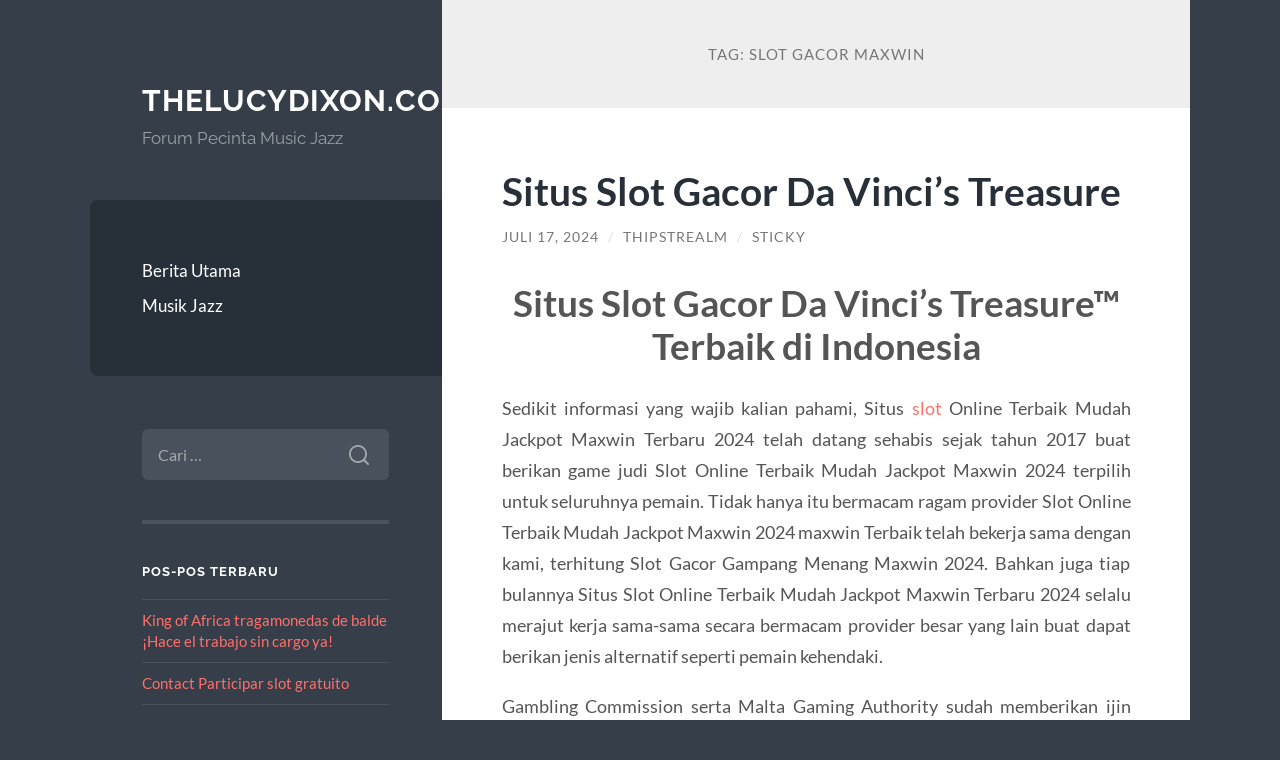

--- FILE ---
content_type: text/html; charset=UTF-8
request_url: https://www.thelucydixon.com/tag/slot-gacor-maxwin/
body_size: 28099
content:
<!DOCTYPE html>

<html lang="id">

	<head>

		<meta charset="UTF-8">
		<meta name="viewport" content="width=device-width, initial-scale=1.0" >

		<link rel="profile" href="https://gmpg.org/xfn/11">

		<meta name='robots' content='index, follow, max-image-preview:large, max-snippet:-1, max-video-preview:-1' />
	<style>img:is([sizes="auto" i], [sizes^="auto," i]) { contain-intrinsic-size: 3000px 1500px }</style>
	
	<!-- This site is optimized with the Yoast SEO plugin v26.8 - https://yoast.com/product/yoast-seo-wordpress/ -->
	<title>Slot gacor maxwin Archives - Thelucydixon.com</title>
	<link rel="canonical" href="https://www.thelucydixon.com/tag/slot-gacor-maxwin/" />
	<meta property="og:locale" content="id_ID" />
	<meta property="og:type" content="article" />
	<meta property="og:title" content="Slot gacor maxwin Archives - Thelucydixon.com" />
	<meta property="og:url" content="https://www.thelucydixon.com/tag/slot-gacor-maxwin/" />
	<meta property="og:site_name" content="Thelucydixon.com" />
	<meta name="twitter:card" content="summary_large_image" />
	<script type="application/ld+json" class="yoast-schema-graph">{"@context":"https://schema.org","@graph":[{"@type":"CollectionPage","@id":"https://www.thelucydixon.com/tag/slot-gacor-maxwin/","url":"https://www.thelucydixon.com/tag/slot-gacor-maxwin/","name":"Slot gacor maxwin Archives - Thelucydixon.com","isPartOf":{"@id":"https://www.thelucydixon.com/#website"},"breadcrumb":{"@id":"https://www.thelucydixon.com/tag/slot-gacor-maxwin/#breadcrumb"},"inLanguage":"id"},{"@type":"BreadcrumbList","@id":"https://www.thelucydixon.com/tag/slot-gacor-maxwin/#breadcrumb","itemListElement":[{"@type":"ListItem","position":1,"name":"Home","item":"https://www.thelucydixon.com/"},{"@type":"ListItem","position":2,"name":"Slot gacor maxwin"}]},{"@type":"WebSite","@id":"https://www.thelucydixon.com/#website","url":"https://www.thelucydixon.com/","name":"Thelucydixon.com","description":"Forum Pecinta Music Jazz","potentialAction":[{"@type":"SearchAction","target":{"@type":"EntryPoint","urlTemplate":"https://www.thelucydixon.com/?s={search_term_string}"},"query-input":{"@type":"PropertyValueSpecification","valueRequired":true,"valueName":"search_term_string"}}],"inLanguage":"id"}]}</script>
	<!-- / Yoast SEO plugin. -->


<link rel="alternate" type="application/rss+xml" title="Thelucydixon.com &raquo; Feed" href="https://www.thelucydixon.com/feed/" />
<link rel="alternate" type="application/rss+xml" title="Thelucydixon.com &raquo; Umpan Komentar" href="https://www.thelucydixon.com/comments/feed/" />
<link rel="alternate" type="application/rss+xml" title="Thelucydixon.com &raquo; Slot gacor maxwin Umpan Tag" href="https://www.thelucydixon.com/tag/slot-gacor-maxwin/feed/" />
<script type="text/javascript">
/* <![CDATA[ */
window._wpemojiSettings = {"baseUrl":"https:\/\/s.w.org\/images\/core\/emoji\/16.0.1\/72x72\/","ext":".png","svgUrl":"https:\/\/s.w.org\/images\/core\/emoji\/16.0.1\/svg\/","svgExt":".svg","source":{"concatemoji":"https:\/\/www.thelucydixon.com\/wp-includes\/js\/wp-emoji-release.min.js?ver=6.8.3"}};
/*! This file is auto-generated */
!function(s,n){var o,i,e;function c(e){try{var t={supportTests:e,timestamp:(new Date).valueOf()};sessionStorage.setItem(o,JSON.stringify(t))}catch(e){}}function p(e,t,n){e.clearRect(0,0,e.canvas.width,e.canvas.height),e.fillText(t,0,0);var t=new Uint32Array(e.getImageData(0,0,e.canvas.width,e.canvas.height).data),a=(e.clearRect(0,0,e.canvas.width,e.canvas.height),e.fillText(n,0,0),new Uint32Array(e.getImageData(0,0,e.canvas.width,e.canvas.height).data));return t.every(function(e,t){return e===a[t]})}function u(e,t){e.clearRect(0,0,e.canvas.width,e.canvas.height),e.fillText(t,0,0);for(var n=e.getImageData(16,16,1,1),a=0;a<n.data.length;a++)if(0!==n.data[a])return!1;return!0}function f(e,t,n,a){switch(t){case"flag":return n(e,"\ud83c\udff3\ufe0f\u200d\u26a7\ufe0f","\ud83c\udff3\ufe0f\u200b\u26a7\ufe0f")?!1:!n(e,"\ud83c\udde8\ud83c\uddf6","\ud83c\udde8\u200b\ud83c\uddf6")&&!n(e,"\ud83c\udff4\udb40\udc67\udb40\udc62\udb40\udc65\udb40\udc6e\udb40\udc67\udb40\udc7f","\ud83c\udff4\u200b\udb40\udc67\u200b\udb40\udc62\u200b\udb40\udc65\u200b\udb40\udc6e\u200b\udb40\udc67\u200b\udb40\udc7f");case"emoji":return!a(e,"\ud83e\udedf")}return!1}function g(e,t,n,a){var r="undefined"!=typeof WorkerGlobalScope&&self instanceof WorkerGlobalScope?new OffscreenCanvas(300,150):s.createElement("canvas"),o=r.getContext("2d",{willReadFrequently:!0}),i=(o.textBaseline="top",o.font="600 32px Arial",{});return e.forEach(function(e){i[e]=t(o,e,n,a)}),i}function t(e){var t=s.createElement("script");t.src=e,t.defer=!0,s.head.appendChild(t)}"undefined"!=typeof Promise&&(o="wpEmojiSettingsSupports",i=["flag","emoji"],n.supports={everything:!0,everythingExceptFlag:!0},e=new Promise(function(e){s.addEventListener("DOMContentLoaded",e,{once:!0})}),new Promise(function(t){var n=function(){try{var e=JSON.parse(sessionStorage.getItem(o));if("object"==typeof e&&"number"==typeof e.timestamp&&(new Date).valueOf()<e.timestamp+604800&&"object"==typeof e.supportTests)return e.supportTests}catch(e){}return null}();if(!n){if("undefined"!=typeof Worker&&"undefined"!=typeof OffscreenCanvas&&"undefined"!=typeof URL&&URL.createObjectURL&&"undefined"!=typeof Blob)try{var e="postMessage("+g.toString()+"("+[JSON.stringify(i),f.toString(),p.toString(),u.toString()].join(",")+"));",a=new Blob([e],{type:"text/javascript"}),r=new Worker(URL.createObjectURL(a),{name:"wpTestEmojiSupports"});return void(r.onmessage=function(e){c(n=e.data),r.terminate(),t(n)})}catch(e){}c(n=g(i,f,p,u))}t(n)}).then(function(e){for(var t in e)n.supports[t]=e[t],n.supports.everything=n.supports.everything&&n.supports[t],"flag"!==t&&(n.supports.everythingExceptFlag=n.supports.everythingExceptFlag&&n.supports[t]);n.supports.everythingExceptFlag=n.supports.everythingExceptFlag&&!n.supports.flag,n.DOMReady=!1,n.readyCallback=function(){n.DOMReady=!0}}).then(function(){return e}).then(function(){var e;n.supports.everything||(n.readyCallback(),(e=n.source||{}).concatemoji?t(e.concatemoji):e.wpemoji&&e.twemoji&&(t(e.twemoji),t(e.wpemoji)))}))}((window,document),window._wpemojiSettings);
/* ]]> */
</script>
<style id='wp-emoji-styles-inline-css' type='text/css'>

	img.wp-smiley, img.emoji {
		display: inline !important;
		border: none !important;
		box-shadow: none !important;
		height: 1em !important;
		width: 1em !important;
		margin: 0 0.07em !important;
		vertical-align: -0.1em !important;
		background: none !important;
		padding: 0 !important;
	}
</style>
<link rel='stylesheet' id='wp-block-library-css' href='https://www.thelucydixon.com/wp-includes/css/dist/block-library/style.min.css?ver=6.8.3' type='text/css' media='all' />
<style id='classic-theme-styles-inline-css' type='text/css'>
/*! This file is auto-generated */
.wp-block-button__link{color:#fff;background-color:#32373c;border-radius:9999px;box-shadow:none;text-decoration:none;padding:calc(.667em + 2px) calc(1.333em + 2px);font-size:1.125em}.wp-block-file__button{background:#32373c;color:#fff;text-decoration:none}
</style>
<style id='global-styles-inline-css' type='text/css'>
:root{--wp--preset--aspect-ratio--square: 1;--wp--preset--aspect-ratio--4-3: 4/3;--wp--preset--aspect-ratio--3-4: 3/4;--wp--preset--aspect-ratio--3-2: 3/2;--wp--preset--aspect-ratio--2-3: 2/3;--wp--preset--aspect-ratio--16-9: 16/9;--wp--preset--aspect-ratio--9-16: 9/16;--wp--preset--color--black: #272F38;--wp--preset--color--cyan-bluish-gray: #abb8c3;--wp--preset--color--white: #fff;--wp--preset--color--pale-pink: #f78da7;--wp--preset--color--vivid-red: #cf2e2e;--wp--preset--color--luminous-vivid-orange: #ff6900;--wp--preset--color--luminous-vivid-amber: #fcb900;--wp--preset--color--light-green-cyan: #7bdcb5;--wp--preset--color--vivid-green-cyan: #00d084;--wp--preset--color--pale-cyan-blue: #8ed1fc;--wp--preset--color--vivid-cyan-blue: #0693e3;--wp--preset--color--vivid-purple: #9b51e0;--wp--preset--color--accent: #FF706C;--wp--preset--color--dark-gray: #444;--wp--preset--color--medium-gray: #666;--wp--preset--color--light-gray: #888;--wp--preset--gradient--vivid-cyan-blue-to-vivid-purple: linear-gradient(135deg,rgba(6,147,227,1) 0%,rgb(155,81,224) 100%);--wp--preset--gradient--light-green-cyan-to-vivid-green-cyan: linear-gradient(135deg,rgb(122,220,180) 0%,rgb(0,208,130) 100%);--wp--preset--gradient--luminous-vivid-amber-to-luminous-vivid-orange: linear-gradient(135deg,rgba(252,185,0,1) 0%,rgba(255,105,0,1) 100%);--wp--preset--gradient--luminous-vivid-orange-to-vivid-red: linear-gradient(135deg,rgba(255,105,0,1) 0%,rgb(207,46,46) 100%);--wp--preset--gradient--very-light-gray-to-cyan-bluish-gray: linear-gradient(135deg,rgb(238,238,238) 0%,rgb(169,184,195) 100%);--wp--preset--gradient--cool-to-warm-spectrum: linear-gradient(135deg,rgb(74,234,220) 0%,rgb(151,120,209) 20%,rgb(207,42,186) 40%,rgb(238,44,130) 60%,rgb(251,105,98) 80%,rgb(254,248,76) 100%);--wp--preset--gradient--blush-light-purple: linear-gradient(135deg,rgb(255,206,236) 0%,rgb(152,150,240) 100%);--wp--preset--gradient--blush-bordeaux: linear-gradient(135deg,rgb(254,205,165) 0%,rgb(254,45,45) 50%,rgb(107,0,62) 100%);--wp--preset--gradient--luminous-dusk: linear-gradient(135deg,rgb(255,203,112) 0%,rgb(199,81,192) 50%,rgb(65,88,208) 100%);--wp--preset--gradient--pale-ocean: linear-gradient(135deg,rgb(255,245,203) 0%,rgb(182,227,212) 50%,rgb(51,167,181) 100%);--wp--preset--gradient--electric-grass: linear-gradient(135deg,rgb(202,248,128) 0%,rgb(113,206,126) 100%);--wp--preset--gradient--midnight: linear-gradient(135deg,rgb(2,3,129) 0%,rgb(40,116,252) 100%);--wp--preset--font-size--small: 16px;--wp--preset--font-size--medium: 20px;--wp--preset--font-size--large: 24px;--wp--preset--font-size--x-large: 42px;--wp--preset--font-size--regular: 18px;--wp--preset--font-size--larger: 32px;--wp--preset--spacing--20: 0.44rem;--wp--preset--spacing--30: 0.67rem;--wp--preset--spacing--40: 1rem;--wp--preset--spacing--50: 1.5rem;--wp--preset--spacing--60: 2.25rem;--wp--preset--spacing--70: 3.38rem;--wp--preset--spacing--80: 5.06rem;--wp--preset--shadow--natural: 6px 6px 9px rgba(0, 0, 0, 0.2);--wp--preset--shadow--deep: 12px 12px 50px rgba(0, 0, 0, 0.4);--wp--preset--shadow--sharp: 6px 6px 0px rgba(0, 0, 0, 0.2);--wp--preset--shadow--outlined: 6px 6px 0px -3px rgba(255, 255, 255, 1), 6px 6px rgba(0, 0, 0, 1);--wp--preset--shadow--crisp: 6px 6px 0px rgba(0, 0, 0, 1);}:where(.is-layout-flex){gap: 0.5em;}:where(.is-layout-grid){gap: 0.5em;}body .is-layout-flex{display: flex;}.is-layout-flex{flex-wrap: wrap;align-items: center;}.is-layout-flex > :is(*, div){margin: 0;}body .is-layout-grid{display: grid;}.is-layout-grid > :is(*, div){margin: 0;}:where(.wp-block-columns.is-layout-flex){gap: 2em;}:where(.wp-block-columns.is-layout-grid){gap: 2em;}:where(.wp-block-post-template.is-layout-flex){gap: 1.25em;}:where(.wp-block-post-template.is-layout-grid){gap: 1.25em;}.has-black-color{color: var(--wp--preset--color--black) !important;}.has-cyan-bluish-gray-color{color: var(--wp--preset--color--cyan-bluish-gray) !important;}.has-white-color{color: var(--wp--preset--color--white) !important;}.has-pale-pink-color{color: var(--wp--preset--color--pale-pink) !important;}.has-vivid-red-color{color: var(--wp--preset--color--vivid-red) !important;}.has-luminous-vivid-orange-color{color: var(--wp--preset--color--luminous-vivid-orange) !important;}.has-luminous-vivid-amber-color{color: var(--wp--preset--color--luminous-vivid-amber) !important;}.has-light-green-cyan-color{color: var(--wp--preset--color--light-green-cyan) !important;}.has-vivid-green-cyan-color{color: var(--wp--preset--color--vivid-green-cyan) !important;}.has-pale-cyan-blue-color{color: var(--wp--preset--color--pale-cyan-blue) !important;}.has-vivid-cyan-blue-color{color: var(--wp--preset--color--vivid-cyan-blue) !important;}.has-vivid-purple-color{color: var(--wp--preset--color--vivid-purple) !important;}.has-black-background-color{background-color: var(--wp--preset--color--black) !important;}.has-cyan-bluish-gray-background-color{background-color: var(--wp--preset--color--cyan-bluish-gray) !important;}.has-white-background-color{background-color: var(--wp--preset--color--white) !important;}.has-pale-pink-background-color{background-color: var(--wp--preset--color--pale-pink) !important;}.has-vivid-red-background-color{background-color: var(--wp--preset--color--vivid-red) !important;}.has-luminous-vivid-orange-background-color{background-color: var(--wp--preset--color--luminous-vivid-orange) !important;}.has-luminous-vivid-amber-background-color{background-color: var(--wp--preset--color--luminous-vivid-amber) !important;}.has-light-green-cyan-background-color{background-color: var(--wp--preset--color--light-green-cyan) !important;}.has-vivid-green-cyan-background-color{background-color: var(--wp--preset--color--vivid-green-cyan) !important;}.has-pale-cyan-blue-background-color{background-color: var(--wp--preset--color--pale-cyan-blue) !important;}.has-vivid-cyan-blue-background-color{background-color: var(--wp--preset--color--vivid-cyan-blue) !important;}.has-vivid-purple-background-color{background-color: var(--wp--preset--color--vivid-purple) !important;}.has-black-border-color{border-color: var(--wp--preset--color--black) !important;}.has-cyan-bluish-gray-border-color{border-color: var(--wp--preset--color--cyan-bluish-gray) !important;}.has-white-border-color{border-color: var(--wp--preset--color--white) !important;}.has-pale-pink-border-color{border-color: var(--wp--preset--color--pale-pink) !important;}.has-vivid-red-border-color{border-color: var(--wp--preset--color--vivid-red) !important;}.has-luminous-vivid-orange-border-color{border-color: var(--wp--preset--color--luminous-vivid-orange) !important;}.has-luminous-vivid-amber-border-color{border-color: var(--wp--preset--color--luminous-vivid-amber) !important;}.has-light-green-cyan-border-color{border-color: var(--wp--preset--color--light-green-cyan) !important;}.has-vivid-green-cyan-border-color{border-color: var(--wp--preset--color--vivid-green-cyan) !important;}.has-pale-cyan-blue-border-color{border-color: var(--wp--preset--color--pale-cyan-blue) !important;}.has-vivid-cyan-blue-border-color{border-color: var(--wp--preset--color--vivid-cyan-blue) !important;}.has-vivid-purple-border-color{border-color: var(--wp--preset--color--vivid-purple) !important;}.has-vivid-cyan-blue-to-vivid-purple-gradient-background{background: var(--wp--preset--gradient--vivid-cyan-blue-to-vivid-purple) !important;}.has-light-green-cyan-to-vivid-green-cyan-gradient-background{background: var(--wp--preset--gradient--light-green-cyan-to-vivid-green-cyan) !important;}.has-luminous-vivid-amber-to-luminous-vivid-orange-gradient-background{background: var(--wp--preset--gradient--luminous-vivid-amber-to-luminous-vivid-orange) !important;}.has-luminous-vivid-orange-to-vivid-red-gradient-background{background: var(--wp--preset--gradient--luminous-vivid-orange-to-vivid-red) !important;}.has-very-light-gray-to-cyan-bluish-gray-gradient-background{background: var(--wp--preset--gradient--very-light-gray-to-cyan-bluish-gray) !important;}.has-cool-to-warm-spectrum-gradient-background{background: var(--wp--preset--gradient--cool-to-warm-spectrum) !important;}.has-blush-light-purple-gradient-background{background: var(--wp--preset--gradient--blush-light-purple) !important;}.has-blush-bordeaux-gradient-background{background: var(--wp--preset--gradient--blush-bordeaux) !important;}.has-luminous-dusk-gradient-background{background: var(--wp--preset--gradient--luminous-dusk) !important;}.has-pale-ocean-gradient-background{background: var(--wp--preset--gradient--pale-ocean) !important;}.has-electric-grass-gradient-background{background: var(--wp--preset--gradient--electric-grass) !important;}.has-midnight-gradient-background{background: var(--wp--preset--gradient--midnight) !important;}.has-small-font-size{font-size: var(--wp--preset--font-size--small) !important;}.has-medium-font-size{font-size: var(--wp--preset--font-size--medium) !important;}.has-large-font-size{font-size: var(--wp--preset--font-size--large) !important;}.has-x-large-font-size{font-size: var(--wp--preset--font-size--x-large) !important;}
:where(.wp-block-post-template.is-layout-flex){gap: 1.25em;}:where(.wp-block-post-template.is-layout-grid){gap: 1.25em;}
:where(.wp-block-columns.is-layout-flex){gap: 2em;}:where(.wp-block-columns.is-layout-grid){gap: 2em;}
:root :where(.wp-block-pullquote){font-size: 1.5em;line-height: 1.6;}
</style>
<link rel='stylesheet' id='wilson_fonts-css' href='https://www.thelucydixon.com/wp-content/themes/wilson/assets/css/fonts.css?ver=6.8.3' type='text/css' media='all' />
<link rel='stylesheet' id='wilson_style-css' href='https://www.thelucydixon.com/wp-content/themes/wilson/style.css?ver=2.1.3' type='text/css' media='all' />
<script type="text/javascript" src="https://www.thelucydixon.com/wp-includes/js/jquery/jquery.min.js?ver=3.7.1" id="jquery-core-js"></script>
<script type="text/javascript" src="https://www.thelucydixon.com/wp-includes/js/jquery/jquery-migrate.min.js?ver=3.4.1" id="jquery-migrate-js"></script>
<script type="text/javascript" src="https://www.thelucydixon.com/wp-content/themes/wilson/assets/js/global.js?ver=2.1.3" id="wilson_global-js"></script>
<link rel="https://api.w.org/" href="https://www.thelucydixon.com/wp-json/" /><link rel="alternate" title="JSON" type="application/json" href="https://www.thelucydixon.com/wp-json/wp/v2/tags/44" /><link rel="EditURI" type="application/rsd+xml" title="RSD" href="https://www.thelucydixon.com/xmlrpc.php?rsd" />
<meta name="generator" content="WordPress 6.8.3" />
<style type="text/css">.recentcomments a{display:inline !important;padding:0 !important;margin:0 !important;}</style><!-- There is no amphtml version available for this URL. -->
	</head>
	
	<body class="archive tag tag-slot-gacor-maxwin tag-44 wp-theme-wilson">

		
		<a class="skip-link button" href="#site-content">Skip to the content</a>
	
		<div class="wrapper">
	
			<header class="sidebar" id="site-header">
							
				<div class="blog-header">

									
						<div class="blog-info">
						
															<div class="blog-title">
									<a href="https://www.thelucydixon.com" rel="home">Thelucydixon.com</a>
								</div>
														
															<p class="blog-description">Forum Pecinta Music Jazz</p>
													
						</div><!-- .blog-info -->
						
					
				</div><!-- .blog-header -->
				
				<div class="nav-toggle toggle">
				
					<p>
						<span class="show">Show menu</span>
						<span class="hide">Hide menu</span>
					</p>
				
					<div class="bars">
							
						<div class="bar"></div>
						<div class="bar"></div>
						<div class="bar"></div>
						
						<div class="clear"></div>
						
					</div><!-- .bars -->
				
				</div><!-- .nav-toggle -->
				
				<div class="blog-menu">
			
					<ul class="navigation">
					
						<li id="menu-item-13" class="menu-item menu-item-type-custom menu-item-object-custom menu-item-home menu-item-13"><a href="https://www.thelucydixon.com/">Berita Utama</a></li>
<li id="menu-item-75" class="menu-item menu-item-type-taxonomy menu-item-object-category menu-item-75"><a href="https://www.thelucydixon.com/category/music-jazz/">Musik Jazz</a></li>
												
					</ul><!-- .navigation -->
				</div><!-- .blog-menu -->
				
				<div class="mobile-menu">
						 
					<ul class="navigation">
					
						<li class="menu-item menu-item-type-custom menu-item-object-custom menu-item-home menu-item-13"><a href="https://www.thelucydixon.com/">Berita Utama</a></li>
<li class="menu-item menu-item-type-taxonomy menu-item-object-category menu-item-75"><a href="https://www.thelucydixon.com/category/music-jazz/">Musik Jazz</a></li>
						
					</ul>
					 
				</div><!-- .mobile-menu -->
				
				
					<div class="widgets" role="complementary">
					
						<div id="search-2" class="widget widget_search"><div class="widget-content"><form role="search" method="get" class="search-form" action="https://www.thelucydixon.com/">
				<label>
					<span class="screen-reader-text">Cari untuk:</span>
					<input type="search" class="search-field" placeholder="Cari &hellip;" value="" name="s" />
				</label>
				<input type="submit" class="search-submit" value="Cari" />
			</form></div></div>
		<div id="recent-posts-2" class="widget widget_recent_entries"><div class="widget-content">
		<h3 class="widget-title">Pos-pos Terbaru</h3>
		<ul>
											<li>
					<a href="https://www.thelucydixon.com/king-of-africa-tragamonedas-de-balde-hace-el-trabajo-sin-cargo-ya/">King of Africa tragamonedas de balde ¡Hace el trabajo sin cargo ya!</a>
									</li>
											<li>
					<a href="https://www.thelucydixon.com/contact-participar-slot-gratuito/">Contact Participar slot gratuito</a>
									</li>
											<li>
					<a href="https://www.thelucydixon.com/eng-zor-onlayn-blackjack-haqiqiy-pulli-internet-saytlari-va-oynash-uchun-ilovalar-2025/">Eng zo&#39;r Onlayn Blackjack Haqiqiy pulli Internet saytlari va o&#39;ynash uchun ilovalar 2025</a>
									</li>
											<li>
					<a href="https://www.thelucydixon.com/megafrenzy-depozitsiz-qo%ca%bbshimcha-da%ca%bcvo-29-000-goldbet-kirish-ilovasini-yuklab-olish-gc-va-megawheel-spin/">MegaFrenzy depozitsiz qoʻshimcha daʼvo 29 000 goldbet kirish ilovasini yuklab olish GC va MegaWheel Spin</a>
									</li>
											<li>
					<a href="https://www.thelucydixon.com/pin-up-kazino-oficialnyj-sajt-pin-ap-vhod-na-701/">Pin Up Казино &#8211; Официальный сайт Пин Ап вход на зеркало 2025.4440</a>
									</li>
					</ul>

		</div></div><div id="recent-comments-2" class="widget widget_recent_comments"><div class="widget-content"><h3 class="widget-title">Komentar Terbaru</h3><ul id="recentcomments"></ul></div></div><div id="archives-2" class="widget widget_archive"><div class="widget-content"><h3 class="widget-title">Arsip</h3>
			<ul>
					<li><a href='https://www.thelucydixon.com/2025/12/'>Desember 2025</a></li>
	<li><a href='https://www.thelucydixon.com/2025/11/'>November 2025</a></li>
	<li><a href='https://www.thelucydixon.com/2025/07/'>Juli 2025</a></li>
	<li><a href='https://www.thelucydixon.com/2025/04/'>April 2025</a></li>
	<li><a href='https://www.thelucydixon.com/2025/03/'>Maret 2025</a></li>
	<li><a href='https://www.thelucydixon.com/2025/02/'>Februari 2025</a></li>
	<li><a href='https://www.thelucydixon.com/2025/01/'>Januari 2025</a></li>
	<li><a href='https://www.thelucydixon.com/2024/12/'>Desember 2024</a></li>
	<li><a href='https://www.thelucydixon.com/2024/10/'>Oktober 2024</a></li>
	<li><a href='https://www.thelucydixon.com/2024/09/'>September 2024</a></li>
	<li><a href='https://www.thelucydixon.com/2024/08/'>Agustus 2024</a></li>
	<li><a href='https://www.thelucydixon.com/2024/07/'>Juli 2024</a></li>
	<li><a href='https://www.thelucydixon.com/2024/06/'>Juni 2024</a></li>
	<li><a href='https://www.thelucydixon.com/2024/05/'>Mei 2024</a></li>
	<li><a href='https://www.thelucydixon.com/2024/04/'>April 2024</a></li>
	<li><a href='https://www.thelucydixon.com/2024/03/'>Maret 2024</a></li>
	<li><a href='https://www.thelucydixon.com/2024/02/'>Februari 2024</a></li>
	<li><a href='https://www.thelucydixon.com/2024/01/'>Januari 2024</a></li>
	<li><a href='https://www.thelucydixon.com/2023/12/'>Desember 2023</a></li>
	<li><a href='https://www.thelucydixon.com/2023/11/'>November 2023</a></li>
	<li><a href='https://www.thelucydixon.com/2023/10/'>Oktober 2023</a></li>
	<li><a href='https://www.thelucydixon.com/2023/07/'>Juli 2023</a></li>
	<li><a href='https://www.thelucydixon.com/2023/06/'>Juni 2023</a></li>
	<li><a href='https://www.thelucydixon.com/2023/05/'>Mei 2023</a></li>
	<li><a href='https://www.thelucydixon.com/2023/04/'>April 2023</a></li>
	<li><a href='https://www.thelucydixon.com/2023/03/'>Maret 2023</a></li>
	<li><a href='https://www.thelucydixon.com/2023/02/'>Februari 2023</a></li>
	<li><a href='https://www.thelucydixon.com/2023/01/'>Januari 2023</a></li>
	<li><a href='https://www.thelucydixon.com/2022/12/'>Desember 2022</a></li>
	<li><a href='https://www.thelucydixon.com/2022/11/'>November 2022</a></li>
	<li><a href='https://www.thelucydixon.com/2022/10/'>Oktober 2022</a></li>
	<li><a href='https://www.thelucydixon.com/2022/03/'>Maret 2022</a></li>
	<li><a href='https://www.thelucydixon.com/2022/02/'>Februari 2022</a></li>
	<li><a href='https://www.thelucydixon.com/2021/08/'>Agustus 2021</a></li>
	<li><a href='https://www.thelucydixon.com/2021/06/'>Juni 2021</a></li>
	<li><a href='https://www.thelucydixon.com/2021/04/'>April 2021</a></li>
	<li><a href='https://www.thelucydixon.com/2020/12/'>Desember 2020</a></li>
	<li><a href='https://www.thelucydixon.com/2020/11/'>November 2020</a></li>
	<li><a href='https://www.thelucydixon.com/2020/10/'>Oktober 2020</a></li>
	<li><a href='https://www.thelucydixon.com/2020/08/'>Agustus 2020</a></li>
	<li><a href='https://www.thelucydixon.com/2020/07/'>Juli 2020</a></li>
			</ul>

			</div></div><div id="categories-2" class="widget widget_categories"><div class="widget-content"><h3 class="widget-title">Kategori</h3>
			<ul>
					<li class="cat-item cat-item-631"><a href="https://www.thelucydixon.com/category/1/">1</a>
</li>
	<li class="cat-item cat-item-638"><a href="https://www.thelucydixon.com/category/112/">112</a>
</li>
	<li class="cat-item cat-item-639"><a href="https://www.thelucydixon.com/category/airbet88/">Airbet88</a>
</li>
	<li class="cat-item cat-item-648"><a href="https://www.thelucydixon.com/category/baxterbet-casino/">Baxterbet casino</a>
</li>
	<li class="cat-item cat-item-633"><a href="https://www.thelucydixon.com/category/blog/">Blog</a>
</li>
	<li class="cat-item cat-item-635"><a href="https://www.thelucydixon.com/category/corgibet-2/">Corgibet Ελλάδα</a>
</li>
	<li class="cat-item cat-item-555"><a href="https://www.thelucydixon.com/category/demo-slot/">demo slot</a>
</li>
	<li class="cat-item cat-item-493"><a href="https://www.thelucydixon.com/category/gates-of-olympus/">Gates Of Olympus</a>
</li>
	<li class="cat-item cat-item-647"><a href="https://www.thelucydixon.com/category/igaming/">IGAMING</a>
</li>
	<li class="cat-item cat-item-4"><a href="https://www.thelucydixon.com/category/music-jazz/">music jazz</a>
</li>
	<li class="cat-item cat-item-14"><a href="https://www.thelucydixon.com/category/musik-rock/">musik rock</a>
</li>
	<li class="cat-item cat-item-629"><a href="https://www.thelucydixon.com/category/new-2/">NEW</a>
</li>
	<li class="cat-item cat-item-634"><a href="https://www.thelucydixon.com/category/pablic/">Pablic</a>
</li>
	<li class="cat-item cat-item-637"><a href="https://www.thelucydixon.com/category/post/">Post</a>
</li>
	<li class="cat-item cat-item-632"><a href="https://www.thelucydixon.com/category/public/">Public</a>
</li>
	<li class="cat-item cat-item-575"><a href="https://www.thelucydixon.com/category/server-thailand/">server thailand</a>
</li>
	<li class="cat-item cat-item-198"><a href="https://www.thelucydixon.com/category/slot/">slot</a>
</li>
	<li class="cat-item cat-item-517"><a href="https://www.thelucydixon.com/category/slot-bet-100/">slot bet 100</a>
</li>
	<li class="cat-item cat-item-554"><a href="https://www.thelucydixon.com/category/slot-demo/">slot demo</a>
</li>
	<li class="cat-item cat-item-643"><a href="https://www.thelucydixon.com/category/slot-gacor/">slot gacor</a>
</li>
	<li class="cat-item cat-item-644"><a href="https://www.thelucydixon.com/category/slot-online/">slot online</a>
</li>
	<li class="cat-item cat-item-532"><a href="https://www.thelucydixon.com/category/starlight-princess/">starlight princess</a>
</li>
	<li class="cat-item cat-item-1"><a href="https://www.thelucydixon.com/category/uncategorized/">Uncategorized</a>
</li>
			</ul>

			</div></div><div id="meta-2" class="widget widget_meta"><div class="widget-content"><h3 class="widget-title">Meta</h3>
		<ul>
						<li><a rel="nofollow" href="https://www.thelucydixon.com/wp-login.php">Masuk</a></li>
			<li><a href="https://www.thelucydixon.com/feed/">Feed entri</a></li>
			<li><a href="https://www.thelucydixon.com/comments/feed/">Feed komentar</a></li>

			<li><a href="https://wordpress.org/">WordPress.org</a></li>
		</ul>

		</div></div><div id="text-2" class="widget widget_text"><div class="widget-content"><h3 class="widget-title">Partner Site</h3>			<div class="textwidget"></div>
		</div></div><div id="block-2" class="widget widget_block widget_text"><div class="widget-content">
<p>WEBSITE:

</p>
</div></div><div id="block-3" class="widget widget_block widget_text"><div class="widget-content">
<p>Thelucydixon ialah Agen Judi Slot Online dan Agen Bola terbaik di Indonesia agar kepuasan bermain Casino Online bisa tercipta lebih-lebih terkecuali kau join dengan Thelucydixon yang ialah salah satu Agen Casino Online terbaik di 2020, tentu saja kau bisa untungkan dan dimanjakan dengan bermacam-macam layanannya. disediakan. Untuk anggota kau bisa menerima game teranyar berasal dari kami merupakan 9gaming, dengan penampilan baru dan fitur menarik.</p>
</div></div><div id="block-4" class="widget widget_block widget_text"><div class="widget-content">
<p>Anda sanggup memutuskan permainan layak skill dan kesukaan anda, agar sanggup menyebabkan kau terima banyak hadiah dan bonus sbobet88, semakin sering kali kali bermain dan mengumpulkannya sanggup menyebabkan kau menjadi orang kaya didalam selagi yang singkat. Jadi kau sanggup terima duit dengan mudah via judi online slot online online terpercaya, slot maupun poker.</p>
</div></div><div id="block-6" class="widget widget_block widget_text"><div class="widget-content">
<p>Thelucydixon diketahui sebagai bandar judi slot online terbesar dan terpercaya yang udah mempunyai ribuan anggota untuk bermain dengan duit sungguhan dan merampungkan taruhan karena sanggup memberi tambahan kemenangan besar, dengan betul-betul mudah untuk meraup duit jutaan rupiah apalagi ratusan juta rupiah cuma didalam hitungan menit saja yang sanggup kau hasilkan berasal dari permainan Live Casino Online.</p>
</div></div>						
					</div><!-- .widgets -->
					
													
			</header><!-- .sidebar -->

			<main class="content" id="site-content">	
		<header class="archive-header">
		
							<h1 class="archive-title">Tag: <span>Slot gacor maxwin</span></h1>
			
						
		</header><!-- .archive-header -->
					
	
	<div class="posts">
			
				
			<article id="post-1263" class="post-1263 post type-post status-publish format-standard hentry category-uncategorized tag-slot-gacor-gampang-menang tag-slot-gacor-hari-ini tag-slot-gacor-maxwin">
		
				
<div class="post-inner">

	
		<header class="post-header">
			
			<h2 class="post-title">
				<a href="https://www.thelucydixon.com/situs-slot-gacor-da-vincis-treasure/" rel="bookmark">Situs Slot Gacor Da Vinci&#8217;s Treasure</a>
			</h2>
			
					
		<div class="post-meta">
		
			<span class="post-date"><a href="https://www.thelucydixon.com/situs-slot-gacor-da-vincis-treasure/">Juli 17, 2024</a></span>
			
			<span class="date-sep"> / </span>
				
			<span class="post-author"><a href="https://www.thelucydixon.com/author/thipstrealm/" title="Pos-pos oleh Thipstrealm" rel="author">Thipstrealm</a></span>
			
						
			 
			
				<span class="date-sep"> / </span>
			
				Sticky			
						
												
		</div><!-- .post-meta -->

					
		</header><!-- .post-header -->

	
		
		<div class="post-content">
		
			<h1 style="text-align: center;">Situs Slot Gacor Da Vinci&#8217;s Treasure™ Terbaik di Indonesia</h1>
<p style="text-align: justify;">Sedikit informasi yang wajib kalian pahami, Situs <a href="https://www.rvhoa.org/">slot</a> Online Terbaik Mudah Jackpot Maxwin Terbaru 2024 telah datang sehabis sejak tahun 2017 buat berikan game judi Slot Online Terbaik Mudah Jackpot Maxwin 2024 terpilih untuk seluruhnya pemain. Tidak hanya itu bermacam ragam provider Slot Online Terbaik Mudah Jackpot Maxwin 2024 maxwin Terbaik telah bekerja sama dengan kami, terhitung Slot Gacor Gampang Menang Maxwin 2024. Bahkan juga tiap bulannya Situs Slot Online Terbaik Mudah Jackpot Maxwin Terbaru 2024 selalu merajut kerja sama-sama secara bermacam provider besar yang lain buat dapat berikan jenis alternatif seperti pemain kehendaki.</p>
<p style="text-align: justify;">Gambling Commission serta Malta Gaming Authority sudah memberikan ijin resminya buat Pocket Permainan Soft (PG Soft) buat pasarkan produk Slot Online Terbaik Mudah Jackpot Maxwin 2024 internasional. Pilih Slot Online Terbaik Mudah Jackpot Maxwin 2024 Terpercaya provider Slot Gacor Gampang Menang Maxwin 2024 hari ini akan bawa Anda pada koleksi slot prima bersama bagian tehnologi, sains, seni, selingan, dan perslotan. RTP dari Slot Gacor Gampang Menang Maxwin 2024 gampang menang sangat tangguh dipunyai PG Soft kira-kira 95% sampai 97%.</p>
<h2 style="text-align: center;">Situs Slot Gacor Greek Gods™ Terbaik di Indonesia</h2>
<p style="text-align: justify;">Pertama yaitu adalah Situs Slot dari Pragmatic Play bernama Gates Of Olympus. Game yang sangat populer dan viral ini sampai menerima sebutan kakek zeus dari kalangan pecinta Judi Slot Online Terbaik Mudah Jackpot Maxwin 2024 Indonesia. Perkalian x500 merupakan yang terbesar dapat anda raih dan berharap terkumpul untuk mendapatkan maxwin slot. Kemenangan maksimal dari Gates Of Olympus mencapai 5000x dari total taruhan dengan RTP Slot Gacor Gampang Menang Maxwin 2024 mencapai 98.47%. Daftar Situs Slot Gacor Gampang Menang Maxwin 2024 Hari Ini Gampang Menang juga dikenal sebagai Situs Judi Slot Online Terbaik Mudah Jackpot Maxwin 2024 yang menyediakan Situs Slot Online Terbaik Mudah Jackpot Maxwin 2024 terlengkap di Indonesia. Kami sudah bekerja sama dengan para Provider Judi Slot Online Terbaik Mudah Jackpot Maxwin 2024 terbesar di Asia sehingga kami bisa menyediakan Situs Slot Online Terbaik Mudah Jackpot Maxwin 2024 terlengkap di Indonesia.</p>
<p style="text-align: justify;">Tanpa harus melihat kemenangan yang banyak sekaligus. Seperti yang kamu tahu, banyak juga yang alami kekalahan karena ego tersendiri dari dirinya, merasa belum cukup. Situs Slot Online bisa jadikan anda alternatif untuk mencari uang tambahan dalamperihal hobby dalam permainan yang seru dan juga mengasyikkan. Dengan berhasil menang pada setiap putaran spin, tentu saja akan terdapat bayaran keuntungan berkali lipat dari jumlah taruhan yang di pasang. Tidak dipungkiri bahwa terdapat penawaran free spin yang akan memberikan bayaran keuntungan besar yang efektif secara gratis.<br />
Link Alternatif Bermain Situs Slot Online Terbaik Mudah Jackpot Maxwin 2024 Dragon Tribe di Situs Slot Gacor Gampang Menang Maxwin 2024 Jackpot x500<br />
Panduan Cara Menang Jackpot Bermain Situs Judi Slot Online Terbaik Mudah Jackpot Maxwin 2024<br />
Situs Slot Gacor Gampang Menang Maxwin 2024 Online RTG<br />
Slot Gacor Gampang Menang Maxwin 2024 Blueprint Gaming<br />
Peningkatan Situs Slot Online Gacor 2024<br />
Spin Turbo Play 50x (0.20)</p>

		</div><!-- .post-content -->

	
</div><!-- .post-inner -->									
			</article><!-- .post -->
											
				
			<article id="post-674" class="post-674 post type-post status-publish format-standard hentry category-uncategorized tag-judi-slot-online tag-slot-gacor tag-slot-gacor-maxwin">
		
				
<div class="post-inner">

	
		<header class="post-header">
			
			<h2 class="post-title">
				<a href="https://www.thelucydixon.com/6-game-judi-online-terbaik-dan-terbesar-di-indonesia/" rel="bookmark">6 Game Judi Online Terbaik dan Terbesar di Indonesia</a>
			</h2>
			
					
		<div class="post-meta">
		
			<span class="post-date"><a href="https://www.thelucydixon.com/6-game-judi-online-terbaik-dan-terbesar-di-indonesia/">Juli 18, 2023</a></span>
			
			<span class="date-sep"> / </span>
				
			<span class="post-author"><a href="https://www.thelucydixon.com/author/thipstrealm/" title="Pos-pos oleh Thipstrealm" rel="author">Thipstrealm</a></span>
			
						
						
												
		</div><!-- .post-meta -->

					
		</header><!-- .post-header -->

	
		
		<div class="post-content">
		
			<h2>6 Game Judi Online Terbaik dan Terbesar di Indonesia</h2>
<p>Situs judi online <a href="https://nymfd.com/">https://nymfd.com/</a> terbesar dan terlengkap Slot Gacor tentunya tidak hanya menyediakan game slot online saja. Kami selaku bandar judi online terpercaya juga menyediakan berbagai macam permainan judi online lainnya. Meski game slot sangat populer, masih ada beberapa pemain judi yang tetap setia dengan game judi lainnya.</p>
<p><em>Berikut 6 Game Judi Online Terbaik di Slot Gacor</em></p>
<p>Judi Bola</p>
<p>Judi bola tentu saja tidak akan pernah ketinggalan jaman dan akan selalu menjadi pilihan game judi onlne terbaik. Karena hanya di permainan Sportbook ini para pecinta bola dapat mendukung tim kesayangannya dengan melakukan taruhan judi bola. Slot Online <a href="/tag/slot-gacor">Slot Gacor</a> juga bekerjasama dengan berbagai provider bola terkenal seperti Sababet, Dafabet, Sbobet, Sbo Bet 181 dan CMD Sport.</p>
<p>Live Casino</p>
<p>Judi Live Casino Online tetap memiliki banyak penggemar, karena permainan ini tetap memiliki sensasi bermain dengan mengandalkan keberuntungan. Judi Casino Online akan selalu dimainkan dengan 2 pilihan yaitu 50:50. Jadi para pemain yang senang bermain melawan bandar, Live Casino merupakan pilihan terbaik. Mansion 77 juga bekerjasama dengan bandar Judi Casino Online terbesar yaitu ION Casino, ASia Gaming, AE Sexy Casino, SBO Casino, Dream Gaming dan lain-lain.</p>
<p>Poker Online</p>
<p>Siapa penjudi yang tidak mengenal permainan yang satu ini? Iya! yaitu adalah Poker Online, sebuah permainan yang selalu menggunakan kartu didalamnya. Poker Online tidak ketinggalan taringnya dan masih memiliki banyak penggemar untuk bermain game ini. Game ini dapat dimainkan dan mudah menang saat melawan orang lain atau melawan bandar. Kami bekerjasama dengan penyedia game Poker seperti IDN Poker, Poker V, P2Play dan lain-lain.</p>
<p>Togel Online</p>
<p>Togel Online tentu saja menjadi game judi online paling populer saat ini dan termasuk yang paling lama di Indonesia. Dengan modal receh dengan jackpot jutaan rupiah adalah slogan dari permainan judi yang satu ini. Sebelum masuk era digital atau Online, dahulu para pemain togel hanya dapat bermain melalui Bandar Darat. Tetapi dengan berkembangnya teknologi, akhirnya Togel dapat dimainkan secara Online dan sangat berkembang pesat. Kami juga bekerjasama dengan penyedia game Togel seperti, Singapore, Sydney, Hongkong dan lain-lain.</p>
<p>Sabung Ayam</p>
<p>Judi online terakhir yang pastinya bernuansa Indonesia sekali yaitu adalah Sabung Ayam. Permainan judi ini tetap populer sampai sekarang walaupun dulu terkenal hanya melalui bandar darat saja. Tetapi Sabung Ayam sekarang dapat anda mainkan secara online dan menonton langsung meskipun tidak ditempat.</p>
<p>Tembak Ikan</p>
<p>Permainan arcade Tembak Ikan tentunya tidak ketinggalan jaman dan masih tetap eksis sampai sekarang ini. Dengan permainan yang sangat seru yaitu hanya mengarahkan mesin penembak untuk menembak Ikan hingga pecah. Permainan Tembak Ikan juga dapat anda mainkan di situs Slot Gacor.</p>
<h2>KEUNTUNGAN BERMAIN DI SITUS JUDI SLOT ONLINE GACOR TERBAIK Slot Gacor</h2>
<p>Bergabung bersama Slot Gacor tentunya member dapat bermain judi online dengan aman dan nyaman. Karena Slot Gacor terkenal sebagai situs slot gacor terbaik dan terpercaya yang banyak memberikan keuntungan bagi para membernya. Apasaja keuntungan yang didapat saat bergabung dengan Slot Gacor? Berikut ini lengkapnya :</p>
<ul>
<li>Slot Bonus New Member 100%</li>
<li>Rollingan Game 0,2%</li>
<li>Diskon Togel 4d 65%, 3d 59% dan 2d 29%</li>
<li>Bonus Deposit Harian 10%</li>
<li>Cashback Casino 5%</li>
<li>Grup Prediksi Togel</li>
<li>Bocoran RTP Slot Gacor</li>
</ul>
<p>Agen Judi Online Slot Gacor akan selalu menjadi pilihan terbaik untuk anda dan akan terus memberikan surprise menarik. Jika anda ingin mencari situs slot gacor yang banyak memberikan keuntungan maka Slot Gacor merupakan pilihan yang tepat. Mesin Slot yang disediakan oleh kami tentunya menggunakan provider slot terbaik dengan teknologi tercanggih sehingga membuat permainan lancar dan anti error. Anda juga dapat bermain dengan modal receh saja yaitu minimal 200 rupiah sudah dapat melakukan putaran disetiap permainan slot.</p>
<p>Slot Gacor juga telah memiliki lisensi resmi dari berbagai pengamat perjudian online dunia seperti PAGCOR dan Comission Bet. Tentunya tidak sembarangan situs judi online mendapatkan lisensi ini. Maka dari itu anda tidak perlu ragu lagi untuk bergabung bersama situs slot online gacor terpercaya Slot Gacor. Banyak situs &#8211; situs yang menawarkan berbagai macam bonus yang menggiurkan tetapi akhirnya malah merugikan. Jadi anda harus berhati-hati jika bertemu situs seperti itu. Demikianlah pembahasan kami sebagai situs slot gacor terbaru hari ini gampang menang 2023 dan kami harap anda dapat memilih Slot Gacor sebagai sarana tempat bermain game slot online.</p>
<p>Apa Itu Slot Gacor ?</p>
<p>Slot Gacor merupakan sebuah istilah untuk permainan atau provider slot yang mudah memberikan kemenangan. Gacor sendiri singkatan dari &#8216;GAMPANG BOCOR&#8217; yang artinya suatu permainan yang gampang dimenangkan dan gampang kasih jackpot. Apabila anda memainkan sebuah game slot dan sering mendapatkan kemenangan digame tersebut, maka permainan itu dapat dikatakan Gacor.</p>
<p>Apa arti Slot Online?</p>
<p>Slot adalah permainan judi online yang cara bermainnya menggunakan sistem dari mesin slot dapat dimainkan secara online oleh para pemain.</p>
<p>Slot online biasanya menampilkan berbagai tema, simbol, dan fitur khusus, dan alur permainannya biasanya mudah dipahami. Untuk bermain slot online, Anda perlu membuat akun dengan kasino online atau situs game dan melakukan deposit menggunakan kartu kredit atau metode pembayaran lainnya. Anda kemudian dapat memilih permainan slot online yang ingin Anda mainkan dan memasang taruhan menggunakan kredit virtual yang Anda miliki.</p>
<p>Game Slot Apa Saja Yang Gacor ?</p>
<p>Permainan slot terbaik yang sering kasih menang dan dapat dikatakan gacor yaitu Gates Of Olympus, Starlight Princess, Aztec Gems dan KOI GATE.</p>
<p>Jam Slot Gacor Pada Jam Berapa?</p>
<p>Bermain slot menggunakan jam gacor tentunya dapat meningkatkan peluang untuk meraih kemenangan. Berikut ini bocoran jam gacor yang bisa anda gunakan saat bermain slot :</p>
<ul>
<li>Jam Gacor Pragmatic 02:30 WIB &#8211; Jam 05:20 WIB</li>
<li>Jam Gacor Habanero 12:30 WIB &#8211; Jam 14:30 WIB</li>
<li>Jam Gacor Pg Soft 07:22 WIB &#8211; Jam 11:31 WIB</li>
<li>Jam Gacor Microgaming 13:31 WIB &#8211; Jam 17:29 WIB</li>
</ul>
<p>Apa Saja Situs Slot Terpercaya ?</p>
<p>Memang ada banyak sekali pilihan situs judi slot yang tersebar diinternet. Tetapi kami telah merangkum 11 situs slot terbaik sepanjang tahun 2022 yang patut anda tau, berikut ini listnya :</p>
<ol>
<li>Pragmatic Play</li>
<li>Pocket Gaming Soft (PG SOFT)</li>
<li>Joker Gaming</li>
<li>Yggdrasil</li>
<li>Nolimitcity</li>
<li>Gamatron</li>
<li>Microgaming</li>
<li>Spadegaming</li>
<li>Habanero</li>
<li>Ion Slot</li>
<li>Slot88</li>
</ol>
<p>Apakah Situs Judi Slot Slot Gacor Terpercaya ?</p>
<p>Tentu saja! kami memiliki pengalaman dibidang perjudian online selama 10 tahun dan selalu meningkatkan kualitas kami sehingga selalu memuaskan member.</p>
<h2>Daftar Situs Slot Gacor Gampang Maxwin 2023</h2>
<p>Slot Gacor jadi permainan judi slot online paling laku dan paling gacor yang sebelumnya pernah ada. Di sini kalian dapat nikmati berbagai permainan judi slot online dengan memakai 1 pemakai id saja, tidak hanya itu kalian dapat memakai berbagai metoda deposit yang murah dan terpercaya seperti deposit via dana, linkaja, gopay dan ovo. Tidak tertinggal pun sekarang mendatangkan banyak permainan judi slot online yang dapat dimainkan dengan memakai 1 pemakai id saja. Mengenai permainan judi slot online terpercaya dan terhebat di Indonesia adalah yakni seperti berikut ini :</p>
<p>Slot Gacor Pragmatic Play</p>
<p>Provider game satu ini demikian termashyur untuk banyak penikmati judi terpenting judi slot di Indonesia. Pragmatic Play punyai koleksi permainan yang termashyur dan mudah untuk dimainkan seperti Aztec Gems, Joker&#8217;s Jewel, Sweet Bonanza dan ada banyak yang lain. Anda bisa nikmati permainan paling favorit anda di sini cukup dengan taruhan atau bet 200 saja.</p>
<p>Slot Gacor Joker123 / Joker Gaming</p>
<p>Provider termashyur yang satu ini udah datang mulai sejak 2001 untuk memberi anda permainan yang memberikan keuntungan. Dapat anda akses secara lancar dan aman pada semua hp dengan penampilan terhebat tanpa masalah dengan mudah.</p>
<p>Slot Gacor Habanero</p>
<p>Penyuplai game ini demikian digandrungi oleh banyak penggemar judi slot dari Eropa juga Asia. Habanero datang dengan obyek dan penampilan permainan yang unikuntuk dimainkan.</p>
<p>Slot Gacor Spadegaming</p>
<p>Spadegaming udah menjadi satu diantara provider game yang paling favorit dan termashyur di sejumlah pasar judi online dunia. Anda bisa nikmati permainan yang bukan cuma mudah akan tetapi pun gampang menang yang pasti memberikan keuntungan anda semua.</p>
<p>Slot Gacor RTG Slot</p>
<p>Realtime Gaming atau yang tambah lebih diketahui RTG Slot yakni penyuplai game yang datang mulai sejak tahun 1998 untuk banyak penggemar game slot dan judi yang lain. Penyuplai game ini datang dengan obyek yang antik adalah peradaban china kuno.</p>
<p>Slot Gacor PG Soft</p>
<p>Salah satunya provider game resmi yang udah punyai sertifikasi dari Malta Gaming Authority buat anda main. Provider ini datang di seluruh pasar atau pasar industri gaming yang berada pada dunia tanpa kecuali.</p>
<p>Slot Gacor Microgaming</p>
<p>Microgaming satu diantara provider game judi online yang dapat disebut senior dan demikian disukai. Provider game asal Inggris ini mendatangkan banyak permainan judi bukan cuma slot online saja akan tetapi pun poker, baccarat, blackjack dan yang lain.</p>
<p>Slot Gacor Play&#8217;N Go</p>
<p>Salah satunya penyuplai game yang termashyur terakhir ini dengan permainan yang disiapkannya demikian mudah dan banyak. Provider ini udah datang temani banyak penggemar judi di dunia termasuk Indonesia mulai sejak tahun 2012.</p>
<p>Slot Gacor</p>
<p>Ini yakni penyuplai atau provider game yang pantas dibanggakan sebab buah kerja hasil keras putera bangsa. Slot 88 datang dengan permainan judi terpenting slot online yang mudah menang buat anda mainkan.</p>
<p>Slot Gacor Playtech</p>
<p>Penyuplai game playtech udah lama datang dan punyai pemain setianya. Itu seluruh sebab penyuplai game yang satu ini mendatangkan permainan dengan kemenangan besar yang bisa dicicipi modal atau deposit kecil.</p>
<p>Slot Gacor Live22</p>
<div><a style="display: none;" href="https://thawan-duchanee.com/wp-content/upgrade/situs-slot-bri-online-24-jam/">SLOT ONLINE DEPOSIT BRI</a></div>
<p>Provider yang datang dengan permainan lengkap buat anda cicipi. Live22 memberi anda kesan main yang ditanggung membahagiakan dengan penampilan berkawan dan ramah di semua gawai.</p>

		</div><!-- .post-content -->

	
</div><!-- .post-inner -->									
			</article><!-- .post -->
											
				
			<article id="post-533" class="post-533 post type-post status-publish format-standard hentry category-uncategorized tag-slot-gacor-gampang-menang tag-slot-gacor-maxwin tag-slot-terbaru">
		
				
<div class="post-inner">

	
		<header class="post-header">
			
			<h2 class="post-title">
				<a href="https://www.thelucydixon.com/bocoran-game-slot-gacor-maxwin-gampang-menang-hari-ini/" rel="bookmark">Bocoran Game Slot Gacor Maxwin Gampang Menang Hari Ini </a>
			</h2>
			
					
		<div class="post-meta">
		
			<span class="post-date"><a href="https://www.thelucydixon.com/bocoran-game-slot-gacor-maxwin-gampang-menang-hari-ini/">Mei 8, 2023</a></span>
			
			<span class="date-sep"> / </span>
				
			<span class="post-author"><a href="https://www.thelucydixon.com/author/thipstrealm/" title="Pos-pos oleh Thipstrealm" rel="author">Thipstrealm</a></span>
			
						
						
												
		</div><!-- .post-meta -->

					
		</header><!-- .post-header -->

	
		
		<div class="post-content">
		
			<h1 style="text-align: center;">Bocoran Game Slot Gacor Maxwin Gampang Menang Hari Ini</h1>
<p style="text-align: justify;">Maraknya masa teknologi yang semakin maju sampai membawa dampak banyak sekali slot gacor mudah menang udah ada oleh Situs slot gacor terpercaya, kita sebagai Situs judi slot mudah menang bisa beri tambahan kumpulan saran bocoran game gacor slot mudah maxwin hari ini, bisa termainkan oleh para calon new member dan terhitung udah menjadi member setia kami. Beragam infomasi bisa kita beri tambahan udah valid dan banyak terhitung member yg udah menggapai keuntungan besar-besaran, supaya kita mesti beri tambahan saran untuk para member. Bagi kalian member jikalau kebingungan inginkan bermain game slot terbaru? Tenang saja Info ini pasti sangat membantu anda, seterusnya bocoran game slot gacor mudah maxwin rtp tertinggi hari ini:</p>
<p style="text-align: justify;">Slot Gacor Gates Of Olympus</p>
<p style="text-align: justify;">Rekomendasi slot gacor no 1 adalah link slot asal Pragmatic Play, Gates of Olympus membawa 6 baris proses permainan. Dalam Situs slot gates of lympus, merupakan daerah kerajaan yunani kuno, pemain bisa melihat sosok dewa yunani kembali memegang tombak petir. Tingginya nilai rtp game slot gacor bet rendah membawa pragmatic play membawa nilai 98,57% supaya kuantitas kemenangan jackpot max win sampai 5.000x lipat pasti layak dimainkan! anda bisa memainkan gates of olympus secara gratis di lewat fitur demo slot paling baru Pragmatic Play lumayan menghimpit tombol demo slot resmi. Kami sangat memberi saran seluruh pemain coba game slot gara-gara rtp slot gacor hari ini sangat tinggi. Gates of Olympus paling populer supaya tidak heran menempati posisi Situs slot deposit via dana terpercaya terbesar sampai sekarang.</p>
<p style="text-align: justify;">Slot Gacor Aztec Gems</p>
<p style="text-align: justify;">Game Aztec membawa grafik nuansa zaman kuno, membawa 3 baris line kesamping terhitung 3 baris line ke bawah, 20 slot paling baru payline yang menawarkan 15x pengganda kemenangan, bonus putaran gratis, peluang untuk menggapai hadiah sampai 15.000x taruhan asli anda. Visual berasal berasal dari gameplaynya sangatlah unik dan terhitung proses terbaik, ada banyak hadiah besar itulah yg menjadi kapabilitas tarik sesungguhnya slot gacor. sebagai Situs <span style="text-decoration: underline;"><a href="https://www.petudi.com/"><strong>petudi</strong></a></span> judi slot paling baik dan terpercaya no 1 bisa menanggung bahwa slot gacor maxwin seterusnya bisa membawa dampak anda dorongan di di dalam meniti hidup!.</p>
<p style="text-align: justify;">Slot Gacor Fortune Tiger</p>
<p style="text-align: justify;">Slot Gacor fortune tiger merupakan selot membawa bo slot gacor mudah menang terkenal, yakni PG Soft. Sebelum-sebelumnya terhitung ada dikeluarkan lebih dari satu permainan baru bertemakan tahun versi tiongkok ini. Beberapa diantaranya adalah Fortune Ox, dan terhitung Fortune Mouse. Slot gacor mudah maxwin Fortune Tiger membawa penampilan grafis animasi sangat mengesankan. Tidak cuma itu, slot gacor hari ini membawa persentase RTP 92,72% bersama dengan volatilitas tinggi. Permainan slot gacor bet tidak mahal terhitung dilengkapi beraneka fitur asik pasti saja untungkan bagi pemainnya.</p>

		</div><!-- .post-content -->

	
</div><!-- .post-inner -->									
			</article><!-- .post -->
											
				
			<article id="post-529" class="post-529 post type-post status-publish format-standard hentry category-uncategorized tag-situs-slot-online tag-slot tag-slot-gacor-maxwin">
		
				
<div class="post-inner">

	
		<header class="post-header">
			
			<h2 class="post-title">
				<a href="https://www.thelucydixon.com/trik-gampang-bermain-slot-gacor-gampang-menang-dan-jackpot/" rel="bookmark">Trik Gampang Bermain Slot Gacor Gampang Menang Dan Jackpot</a>
			</h2>
			
					
		<div class="post-meta">
		
			<span class="post-date"><a href="https://www.thelucydixon.com/trik-gampang-bermain-slot-gacor-gampang-menang-dan-jackpot/">Mei 8, 2023</a></span>
			
			<span class="date-sep"> / </span>
				
			<span class="post-author"><a href="https://www.thelucydixon.com/author/thipstrealm/" title="Pos-pos oleh Thipstrealm" rel="author">Thipstrealm</a></span>
			
						
			 
			
				<span class="date-sep"> / </span>
			
				Sticky			
						
												
		</div><!-- .post-meta -->

					
		</header><!-- .post-header -->

	
		
		<div class="post-content">
		
			<h1 style="text-align: center;">Trik Gampang Bermain Slot Gacor Gampang Menang Dan Jackpot</h1>
<p style="text-align: justify;">Supaya raih kemenangan enteng dan raih jackpot dalam game slot online, tentunya lebih dari satu hal yang kudu dilaksanakan. Jangan anda hanya bermain memercayakan kemampuan basic saja, tetapi terhitung penting untuk pelajari lebih dari satu langkah dan taktik lain. Banyak langkah dan taktik yang mampu anda gunakan untuk mampu raih dan raih kemenangan dalam game slot online. Oleh karena itu di sini mestinya anda mampu dalami dan cari info bagaimanakah langkah main yang betul untuk mampu memperoleh keuntungan yang makin lama besar. Dengan demikianlah, anda tentu mampu memperoleh hasil lebih optimal.</p>
<p style="text-align: justify;">Pendapatan terbesar dalam game slot akan ditetapkan oleh bagaimanakah langkah anda bermain . Maka pastikanlah anda memahami dan memahami benar langkah bermain yang sering dilaksanakan dan dipakai oleh lebih dari satu pemain professional yang sudah berhasil lebih pernah sejauh ini. Berikut lebih dari satu bocoran tehnik dan langkah rahasianya:</p>
<h2 style="text-align: center;">Konsentrasi Langkah Kerja dan Ketentuan Main Game Slot Online</h2>
<p style="text-align: justify;">Kamu kudu konsentrasi lebih pernah acuhkan bagaimanakah langkah anda ketahui perihal langkah kerja berasal dari game slot sekali itu ketentuan main berasal dari permainan itu. Pengetahuan yang bagus akan hal itu mampu menjadi kunci berhasil dan peruntungan sebenarnya. Sepanjang ini lebih banyak yang berhasil dan raih kemenangan enteng karena mereka sebenarnya memahami dan memahami bagaimanakah langkah bermain game slot bersama dengan pengetahuan yang betul.</p>
<h2 style="text-align: center;">Tentukan Game Slot Gacor Terbaru 2023</h2>
<p style="text-align: justify;">Game judi <a href="https://www.hopsandsprockets.com/">slot gacor</a> terbaru 2023 paling dipercaya yang pantas untuk diputuskan dan dimainkan terlampau direkomendasi sebagai yang mempunyai banyak ragam keuntungan dan kelebihan. Salah satunya ialah direkomendasi membuat anda mampu pilih style opsi game slot yang gacor bersama dengan RTP tinggi. Game slot yang mempunyai nilai kemenangan RTP tinggi ialah opsi yang paling paling baik dan bagus karena akan mempermudah anda mencetak kemenangan bersama dengan mudah.</p>
<h2 style="text-align: center;">Tentukan Game Slot Yang Ada Jackpotnya</h2>
<p style="text-align: justify;">Jika anda sebenarnya menarget untuk raih jackpot dalam game slot, penting terhitung membuat anda pilih style opsi game slot yang ada jackpotnya. Perlu anda ketahui dan ketahui benar jikalau tidak semuanya game slot itu membawa peluang untuk hasilkan jackpot . Maka anda kudu mampu Mengerjakan lebih dari satu penelusuran opsi permainan yang pas untuk mampu mendapatinya.</p>

		</div><!-- .post-content -->

	
</div><!-- .post-inner -->									
			</article><!-- .post -->
											
				
			<article id="post-479" class="post-479 post type-post status-publish format-standard hentry category-uncategorized tag-slot-gacor-gampang-menang tag-slot-gacor-maxwin">
		
				
<div class="post-inner">

	
		<header class="post-header">
			
			<h2 class="post-title">
				<a href="https://www.thelucydixon.com/slot88-situs-judi-situs-slot-online-terpercaya-gampang-menang-2021-2023/" rel="bookmark">Slot88 Situs Judi Situs Slot Online Terpercaya Gampang Menang 2021 – 2023</a>
			</h2>
			
					
		<div class="post-meta">
		
			<span class="post-date"><a href="https://www.thelucydixon.com/slot88-situs-judi-situs-slot-online-terpercaya-gampang-menang-2021-2023/">April 11, 2023</a></span>
			
			<span class="date-sep"> / </span>
				
			<span class="post-author"><a href="https://www.thelucydixon.com/author/thipstrealm/" title="Pos-pos oleh Thipstrealm" rel="author">Thipstrealm</a></span>
			
						
			 
			
				<span class="date-sep"> / </span>
			
				Sticky			
						
												
		</div><!-- .post-meta -->

					
		</header><!-- .post-header -->

	
		
		<div class="post-content">
		
			<p>Slot88 selaku situs judi slot gampang menang jackpot terbesar menyediakan daftar situs judi slot gacor terpercaya hari ini bagi semua bettor judi slot online dengan menyediakan berbagai macam game menyenangkan seperti poker, slot online online, live casino online dengan bonus jackpot terbesar. Termasuk di dalamnya bermacam-macam game popular seperti: slot online, poker idn, 9Gaming Poker telah disediakan untuk memenuhi kepuasan para member.</p>
<p><a href="https://www.nikostaverna.com/">Slot Gacor Gampang Menang</a> Ini terlengkap dengan bonus terbaik. Para pemain jika bergabung menjadi member serta berbagai keuntungan menarik lain. Situs slot online terbaik menghadirkan teknologi wallet yang membuat kemudahan dalam memainkan semua permainan dalam satu akun saja untuk bermain judi bola dan slot online.</p>
<p>Anda dapat memilih permainan sesuai skill dan kesukaan anda, sehingga dapat membuat anda mendapatkan banyak hadiah dan bonus, semakin sering bermain dan mengumpulkannya bisa membuat anda menjadi orang kaya dalam waktu yang singkat. Jadi kamu bisa mendapatkan uang dengan mudah melalui judi online slot online online terpercaya, slot maupun poker.</p>
<h2>Slot88 Daftar Situs Judi Slot Gacor Online Terbaik &amp; Terpercaya 2023</h2>
<p>Dengan segala keunggulan yang dimiliki Nama Nama Situs Slot Online Gampang Menang di indonesia yang terbaik sehingga kepuasan bermain game slot online online akan tercipta apalagi jika anda bergabung dengan yang menjadi salah satu Situs slot gacor online terpercaya tahun 2020-2023.</p>
<p>Pastinya anda akan beruntung dan dimanjakan dengan berbagai pelayanan yang tersedia. Bagi member situs slot online sering menang, kamu akan mendapatkan semua game judi online terbaru dari slot88 yaitu 9Gaming, dengan tampilan yang baru dan ada fitur menarik, serta bonus jackpot slot online terbesar.</p>
<p>Dengan berbagai Benefit lainnya dari Situs Slot Gacor Terpercaya, yaitu:</p>
<ul>
<li>Proses daftar yang sangat mudah dilakukan</li>
<li>Withdraw dan Deposit praktis dan simpel</li>
<li>Bisa mencoba demo slot gacor terlebih dahulu</li>
<li>Membayar setiap kemenangan pemain</li>
<li>Menyediakan situs judi slot promo terbaru 2023</li>
</ul>
<h2>Daftar 17 Situs Judi Slot Gacor Online Terbaik Dan Terpercaya Slot88 No 1 Indonesia 2023</h2>
<p>Berikut adalah kumpulan nama nama situs khusus judi slot online terpercaya di Indonesia yang bekerjasama dengan , untuk menyediakan berbagai permainan game slot online paling gacor 2023 untuk anda mainkan:</p>
<ol>
<li>Slot Gacor Online PG SOFT</li>
<li>Slot Gacor Online PLAYSTAR</li>
<li>Slot Gacor Online ONE TOUCH</li>
<li>Slot Gacor Online PRAGMATIC PLAY</li>
<li>Slot Gacor Online ALLBET</li>
<li>Slot Gacor Online ASIA GAMING</li>
<li>Slot Gacor Online CQ9</li>
<li>Slot Gacor Online DREAM TECH</li>
<li>Slot Gacor Online BBIN</li>
<li>Slot Gacor Online GENESIS</li>
<li>Slot Gacor Online HABANERO</li>
<li>Slot Gacor Online JOKER</li>
<li>Slot Gacor Online MICRO GAMING PLUS</li>
<li>Slot Gacor Online SPADE GAMING</li>
<li>Slot Gacor Online SIMPLE PLAY</li>
<li>Slot Gacor Online XPRO</li>
<li>Slot Gacor Online PLAYTECH</li>
</ol>
<p>&nbsp;</p>

		</div><!-- .post-content -->

	
</div><!-- .post-inner -->									
			</article><!-- .post -->
											
				
			<article id="post-462" class="post-462 post type-post status-publish format-standard hentry category-uncategorized tag-slot-gacor-gampang-menang tag-slot-gacor-maxwin">
		
				
<div class="post-inner">

	
		<header class="post-header">
			
			<h2 class="post-title">
				<a href="https://www.thelucydixon.com/daftar-situs-slot-terbaru-hari-ini-bonus-jackpot-terbesar/" rel="bookmark">Daftar Situs Slot Terbaru Hari Ini Bonus Jackpot Terbesar</a>
			</h2>
			
					
		<div class="post-meta">
		
			<span class="post-date"><a href="https://www.thelucydixon.com/daftar-situs-slot-terbaru-hari-ini-bonus-jackpot-terbesar/">April 1, 2023</a></span>
			
			<span class="date-sep"> / </span>
				
			<span class="post-author"><a href="https://www.thelucydixon.com/author/thipstrealm/" title="Pos-pos oleh Thipstrealm" rel="author">Thipstrealm</a></span>
			
						
			 
			
				<span class="date-sep"> / </span>
			
				Sticky			
						
												
		</div><!-- .post-meta -->

					
		</header><!-- .post-header -->

	
		
		<div class="post-content">
		
			<p>Situs judi slot terbaru <a href="https://casadecorplus.com/">casadecorplus</a> hari ini sedia kan bonus jackpot hingga ratusan juta rupiah untuk semua member situs slot gacor dan sedia kan banyak variasi &#8211; macam permainan menggembirakan semacam idn poker, slot online, live casino online. Tercantum di dalamnya banyak variasi permainan digemari banyak orang semacam: sbobet, slot online, poker idn, 9Gaming Poker telah di sedia kan mempunyai pengaruh penuhi kepuasan para member.</p>
<p>Para pemain kalau bergabung menjadi member telah tentu dapat memperoleh bermacam- macam bonus yang benar-benar menarik. Situs Slot gacor malam ini memperkenalkan teknologi wallet yang mempunyai pengaruh kemudahan di dalam memainkan semua game di dalam satu account saja untuk bermain judi bola dan terhitung slot online.</p>
<p>Kamu dapat memilah game yang sesuai bersama dengan skill dan terhitung kesukaan kamu, supaya dapat mempunyai pengaruh anda memperoleh banyak hadiah dan terhitung bonus, berkesinambungan menerus menjadi sering bermain dan terhitung mengumpulkannya dapat mempunyai pengaruh anda menjadi orang kaya di dalam pas yang pendek. Jadi kalian dapat memperoleh kekayaan bersama dengan gampang lewat judi slot online, judi bola ataupun idn poker.</p>
<p>Terdapat lebih berasal dari satu alibi kenapa member setia kita senantiasa bermain dan terhitung laksanakan transaksi daftar slot online di area kami. Alasannya yakni Situs Slot gacor gampang menang telah lama dipercaya oleh ribuan pengguna dan terhitung kita pula melayani secara handal di dalam sistem transaksi deposit ataupun withdraw bersama dengan Situs Slot gacor anti rungkad.</p>
<p>Berapapun kemenangan para bettor pas laksanakan taruhan bersama dengan Situs Slot gampang menang kita tentu kita transfer bersama dengan kilat cuma mesti pas lebih berasal dari satu menit saja. Berikut benar-benar berlebih kita yang tentu di informasikan semacam di bawah ini:</p>
<ol>
<li><strong>Slot Gacor Pragmatic Play Slot</strong></li>
<li><strong>Slot Gacor Joker Gaming</strong></li>
<li><strong>Slot Gacor Spadegaming</strong></li>
<li><strong>Slot Gacor RTG Slot</strong></li>
<li><strong>Slot Gacor Flow Gaming</strong></li>
<li><strong>Slot Gacor Microgaming</strong></li>
<li><strong>Slot Gacor Playtech</strong></li>
<li><strong>Slot Gacor Habanero Slot</strong></li>
<li><strong>Slot Gacor PG Soft</strong></li>
<li><strong>Slot Gacor Play’ n Go</strong></li>
<li><strong>Slot Gacor CQ9</strong></li>
<li><strong>Slot Gacor Global Gaming</strong></li>
<li><strong>Slot Gacor RTG</strong></li>
<li><strong>Slot Gacor One Touch</strong></li>
</ol>
<h2>Situs Slot Gacor Hari Ini Deposit Pulsa Tanpa Potongan</h2>
<p>Slot Gacor hari ini merupakan tidak benar satu satu permainan situs slot gacor yang sedia kan metode deposit pulsa tanpa potongan yang sedang booming di dunia terlebih Indonesia pas ini ini, mengenai ini karena slot gacor hari ini beri tambahan permainan yang unik dan terhitung mempunyai hadiah kemenangan jackpot terbesar kalau dibandingkan bersama dengan situs slot online lainnya. Sistem permainan yang di menawarkan slot gacor deposit pulsa terhitung benar-benar gampang karena kalian cuma mesti untuk laksanakan spin slot bersama dengan menghimpit layar smartphone mempunyai anda sendiri yang digunakan untuk bermain.</p>
<p>Pasti senantiasa ada lebih berasal dari satu orang yang bertanya-tanya apasih itu Slot Gacor? Slot Gacor sendiri merupakan makna berasal berasal dari permainan judi slot gacor gampang menang jackpot terbesar yang terhitung menawarkan banyak variasi macam tipe daftar situs slot gacor gampang menang. Slot gacor hari ini sebagai slot gacor di Indonesia beri tambahan semua game slot online yang dapat beri tambahan bettors slot gacor anti kalah hadiah jackpot bersama dengan kelipatan mengagumkan dan terhitung bonus karena kita mempunyai bonus new member terbesar bersama dengan promo winrate tertinggi.</p>
<p>Tidak banyak orang memahami mengenai situs slot gacor yang telah tentu anti kalah ini. Hanya lebih berasal dari satu pemain senior slot gacor gampang menang saja biasanya memahami mengenai ada agen slot gacor anti rungkat. Karena situs slot gacor dapat beri tambahan informasi jadwal slot gacor malam ini, baik di dalam wujud link slot gacor hari ini atau live slot gacor tentu maxwin hari ini.</p>
<h2>Daftar 15 Situs Slot Gacor 2023 Gampang Menang JP</h2>
<p>Daftar Situs Slot Gacor Gampang Menang dapat senantiasa beri tambahan fasilitas dan fasilitas terkemuka untuk para pemain slot online. Ada banyak sekali game slot gacor hari ini yang dapat anda mainkan bersama dengan cuma Mengenakan betting kecil tidak benar satu satu lainnya adalah:</p>
<ol>
<li>Slot Gacor Online Pragmatic Play</li>
<li>Slot Gacor Online Joker Gaming</li>
<li>Slot Gacor Online Spadegaming</li>
<li>Slot Gacor Online Habanero</li>
<li>Slot Gacor Online Playtech</li>
<li>Slot Gacor Online ION Slot</li>
<li>Slot Gacor Online Flowgaming</li>
<li>Slot Gacor Online OneTouch Gaming</li>
<li>Slot Gacor Online PG Soft</li>
<li>Slot Gacor Online Play’n Go</li>
<li>Slot Gacor Online CQ9</li>
<li>Slot Gacor Online JBD</li>
<li>Slot Gacor Online Playstar</li>
<li>Slot Gacor Online YGGDrasil</li>
<li>Slot Gacor Online Live22</li>
</ol>
<p>Banyak terhitung opsi provider situs judi slot gacor gampang menang yang dapat anda mainkan bersama dengan dan terhitung bonus jackpot slot online dapat anda mempunyai bersama dengan Mudah. Buat anda para fans slot jackpot besar dapat segera kesini faedah memenangkan tidak sedikit sekali duwit bersama dengan cuma deposit sebesar sebesar 25 ribu rupiah saja.</p>
<p>Terdapat banyak bonus dan terhitung promosi yang dapat anda mempunyai pas bergabung bersama dengan situs judi slot online gampang menang, tidak benar satu satu yang lain semacam:</p>
<ul>
<li>Bonus New Member</li>
<li>Bonus Harian Slot</li>
<li>Bonus Komisi Harian Slot online</li>
<li>Bonus Judi Bola/Sportbook</li>
<li>Bonus Komisi Live Casino</li>
<li>Bonus Komisi Judi Poker</li>
<li>Bonus Komisi referal</li>
</ul>

		</div><!-- .post-content -->

	
</div><!-- .post-inner -->									
			</article><!-- .post -->
											
				
			<article id="post-426" class="post-426 post type-post status-publish format-standard hentry category-uncategorized tag-slot-gacor-gampang-menang tag-slot-gacor-maxwin">
		
				
<div class="post-inner">

	
		<header class="post-header">
			
			<h2 class="post-title">
				<a href="https://www.thelucydixon.com/rekomendasi-situs-slot-gacor-hari-ini-gampang-menang/" rel="bookmark">Rekomendasi Situs Slot Gacor Hari Ini Gampang Menang</a>
			</h2>
			
					
		<div class="post-meta">
		
			<span class="post-date"><a href="https://www.thelucydixon.com/rekomendasi-situs-slot-gacor-hari-ini-gampang-menang/">Maret 10, 2023</a></span>
			
			<span class="date-sep"> / </span>
				
			<span class="post-author"><a href="https://www.thelucydixon.com/author/thipstrealm/" title="Pos-pos oleh Thipstrealm" rel="author">Thipstrealm</a></span>
			
						
			 
			
				<span class="date-sep"> / </span>
			
				Sticky			
						
												
		</div><!-- .post-meta -->

					
		</header><!-- .post-header -->

	
		
		<div class="post-content">
		
			<p>Sebagai pemain slot online, tentu para pemain butuh bocoran atau petunjuk tentang Slot Gacor apa yang punya peluang jackpot dan win rate tertinggi di situs slot gacor hari ini. Kami sebagai situs slot gacor gampang menang di Indonesia akan memberikan info perihal di mana <a href="https://www.ifdane.com/">link slot gacor</a> paling banyak memperoleh jackpot sensational. Berikut 8 tipe permainan yang memperoleh julukan slot gacor hari ini dari situs slot gacor.</p>
<ol>
<li><strong>Sweet Bonanza ( Pragmatic Play )</strong>Sweet Bonanza adalah game paling viral yang tengah dimainkan banyak bettor maupun youtuber slot di Indonesia, permainan yang simpel dan sedap dipandang seperti candy crush ini menjadi petunjuk slot pragmatic gacor yang kita pilih. Dengan sedikitnya bet kecil yaitu hanya 200 perak kamu bisa segera memainkan game yang punya rancangan buah buahan dan permen ini dan dapatkan jackpot besarnya dikarenakan win rate di game ini merupakan yang paling bagus dan tertinggi capai 90%.</li>
<li><strong>Koi Gate ( Habanero )</strong>Koi Gate merupakan andalan dari Slot Gacor Habanero, hanya dengan 3 bar saja mereka banyak memanjakan para bettor slot online di Indonesia. Karena modal kecil saja bisa menjadi besar dengan bermain di KOI Gate ini, hanya dengan melacak 3 ikan berjejer kamu bisa melipat gandakan keuntungan deposit kamu menjadi amat besar. Win Rate capai 89 prosen !</li>
<li><strong>Gates of Olympus ( Pragmatic Play )</strong>Gates of Olympus merupakan permainan slot online dengan tampilan terbaik bagi kami. Tampilan yang amat HD, dan semua faktor kecil diperhatikan memicu tiap tiap spin yang kita tekan memicu game ini jadi amat tidak membosankan. Dan ini merupakan Slot Gacor dengan tingkat kegacoran paling mantap di Pragmatic Play, permainan gambar dan nada yang amat tepat memicu Slot Gacor ini amat disukai dan tidak lupa amat gampang bocor slotnya win rate capai 92 %. Hanya dengan modal rendah seperti 10 ribu, kamu bet kecil 200 perak bisa naik menjadi jutaan rupiah hanya dengan sebagian kali spin !</li>
<li><strong>Mahjong Ways ( PG Slots )</strong>Mahjong yang merupakan permainan tradisional dari China yang tetap dimainkan hingga sekarang, di Mahjong Ways ini perpaduan tradisional dan moderen di campur menjadi suatu Slot Gacor yang amat asyik untuk dimainkan. Terbukti Mahjong Ways ini menjadi Slot Gacor gacor paling terkenal di PGSlots, dengan win rate hingga dengan 90 prosen ! Minimal bet disini adalah seribu rupiah supaya modal kecil agak susah kecuali inginkan bermain di game ini.</li>
<li><strong>Wild Fairies ( Joker123 )</strong>Wild Fairies merupakan game JOKER123 paling diminati oleh bettor di Indonesia, permainan yang gampang memperoleh jackpot dengan tampilan 3 peri cantik siap mampir untuk menjemput jackpot dan deposit kamu bisa diubah menjadi menguntungkan berkali kali lipat. Ini merupakan salah satu game favorit yang tersedia di Joker123.</li>
<li><strong>Poseidon ( MicroGaming )</strong>Poseidon salah satu game favorit yang dimiliki oleh MicroGaming, dengan sedikitnya bet yang amat kecil yaitu di awali dari 100 perak dengan win rate capai 88 %. Game ini merupakan salah satu game yang bisa dijadikan opsi oleh para bettor, tipe permainan yang unik dibandingkan yang lain menjadikan ini salah satu opsi untuk dimainkan.</li>
<li><strong>Joker Jewels ( Slot88 )</strong>Joker Jewels adalah permainan legend / paling senior salah satu game game yang tersedia diatas. Dengan bermodal sedikitnya bet 500 rupiah dan hanya 3 bar, kamu bisa memperoleh jackpot hingga 1 juta rupiah dengan hanya modal 500 tadi. Tampilan yang gampang diamati dan tidak amat banyak animasinya memicu game ini menjadi favorit semua orang dengan win rate capai 93 prosen !</li>
<li><strong>Genie 3 Wishes ( PG Slots )</strong>Genie 3 Wishes slot andalan dari PG Slots tak sekedar Mahjong Ways, permainan slot 3 bar dengan Wild &amp; Scatter dan tampilan animasi yang amat baik. Ini merupakan salah satu tipe Slot Gacor yang dijadikan bahan untuk branding dari si provider PG Slots ini, dikarenakan tengah sibuknya me marketingkan program / game mereka. Mereka memberikan proporsi jackpot lebih gampang di game Genie 3 Wishes ini, supaya bisa dijadikan bahan untuk percobaan para bettor memperoleh JACKPOT.</li>
</ol>
<h2>Daftar Situs Judi Slot Gacor Terbaru Gampang Menang Maxwin</h2>
<p>Situs slot gacor ialah salah satu penyedia slot gacor gampang menang yang sediakan slot gacor terbaru hari ini untuk semua member dan sediakan bermacam &#8211; macam jenis judi online mengasyikkan semacam idn poker, slot online, live casino online, dan judi bola. Tercantum di dalamnya begitu banyak ragam permainan digemari banyak orang semacam: sbobet, slot gacor, poker idn, 9Gaming Poker telah disajikan untuk penuhi kepuasan para member.</p>
<p>Situs slot gacor memberikan berbagai bonus terbaik jika kalian join menjadi member kalian pasti mendapatkan bermacam- macam keuntungan menarik. Situs slot gacor hari ini memperkenalkan teknologi wallet yang memudahkan bettor ketika memainkan semua game di dalam satu akun saja.</p>
<p>Kamu bisa memilah game sesuai skill dan juga kesukaan kamu, supaya bisa memudahkan kamu memperoleh banyak hadiah dan juga bonus new member, terus bermain dan kumpulkan semua kemenangan yang kalian dapatkan di situs slot gacor agar kamu menjadi orang kaya di dalam waktu yang pendek.</p>
<p>Alasan mengapa member setia situs slot gacor gampang menang selalu bermain dan juga melaksanakan transaksi slot online di situs slot gacor. Sebabnya dikarenakan slot gacor gampang menang telah lama dipercaya oleh ribuan pengguna dan juga kita melayani secara handal di dalam sistem transaksi deposit ataupun withdraw para member.</p>
<h2>Tips dan Trik Bermain di Situs Slot Gacor Hari Ini</h2>
<p>Slot gacor dari berbagai provider yang ada, pada dasarnya hanyalah sebuah program RNG (Random Number Generator) yang secara otomatis mengacak simbol untuk mendapatkan keluaran dengan kombinasi tertentu. Memang tidak dapat ditebak, namun dengan bebarapa trik main judi slot online Anda bakal memahami cara yang benar untuk bermain slot online. Resiko kerugian pun dapat diperkecil, dan peluang menang lebih terbuka. Berikut adalah trik bermain slot online dari Situs Slot Gacor Hari Ini:</p>
<ol>
<li><strong>Pahami Mekanisme Gulungan, Aturan Paylines, dan Fitur Bonus</strong>Karakteristik permainan slot perlu anda kenali melalui mekanisme gulungan, aturan paylines, serta fitur-fitur pendukung kemenangan yang tersedia. Karena seberapa besar resiko dan peluang menang sangat dipengaruhi oleh semua aspek tersebut.</li>
<li><strong>Pahami Kondisi Tertentu Untuk Merubah Gaya Taruhan</strong>Dalam memainkan slot gacor anda perlu menyadari bahwa gaya taruhan anda perlu selalu menyesuaikan dengan kondisi tertentu. Anda boleh saja bermain agresif di saat-saat tertentu, namun ada pula waktu dimana anda perlu bermain lebih santai dan mengamankan kredit anda.</li>
<li><strong>Bermain Dengan Suasana Hati yang Baik</strong>Taruhan atau berjudi, harus diakui bahwa aktivitas tersebut sangat menguras emosi. Membuat pemain bisa saja lepas kendali dan memasang bet tanpa berpikir seksama. Karena itulah, sangat disarankan bagi anda untuk hanya bermain saat suasana hati sedang baik. Dan bila hasil taruhan mulai menjengkelkan, maka coba tenangkan diri atau putuskan untuk berhenti taruhan.</li>
<li><strong>Pilih Game Dengan RTP Statis Minimal 95% atau RTP Live di Indikator Hijau</strong>Di antar kriteria game judi slot gacor gampang jackpot adalah harus punya nilai RTP minimal 95%. Persentase tersebut khusus bagi RTP statis. Sedangkan bila anda meninjau informasi RTP Live di PGSoft maka pilihlah game yang menunjukan indikator bar RTP Live berwarna hijau.</li>
<li><strong>5. Selalu Perhatikan Kekuatan Modal Taruhan di Kredit Akun</strong>Jika anda sudah memahami seperti karakteristik slot yang dimainkan sekaligus sudah mampu mengontrol diri agar selalu bermain penuh kesadaran tanpa terpengaruhi emosi, maka pastikan anda punya modal yang memadai. Selalu perhatikan isi saldo di kredit akun anda.</li>
</ol>

		</div><!-- .post-content -->

	
</div><!-- .post-inner -->									
			</article><!-- .post -->
											
				
			<article id="post-396" class="post-396 post type-post status-publish format-standard hentry category-uncategorized tag-bocoran-situs-slot-gacor-maxwin tag-daftar-situs-judi-slot-gacor-terpercaya tag-daftar-slot-gacor-gampang-menang tag-link-situs-slot-gacor-gampang-menang tag-link-slot-gacor tag-link-slot-gacor-hari-ini tag-situs-judi-slot-online-gampang-menang tag-situs-judi-slot-terbaik-dan-terpercaya-no-1 tag-situs-slot-gacor tag-slot tag-slot-gacor tag-slot-gacor-gampang-menang tag-slot-gacor-hari-ini tag-slot-gacor-maxwin tag-slot-gacor-mudah-menang tag-slot-gacor-terbaru tag-slot-online tag-slot-terbaru tag-slot-tergacor">
		
				
<div class="post-inner">

	
		<header class="post-header">
			
			<h2 class="post-title">
				<a href="https://www.thelucydixon.com/kumpiulan-22-situs-judi-slot-gacor-online-terbaik-di-indonesia/" rel="bookmark">Kumpiulan 22 Situs Judi Slot Gacor Online Terbaik di Indonesia</a>
			</h2>
			
					
		<div class="post-meta">
		
			<span class="post-date"><a href="https://www.thelucydixon.com/kumpiulan-22-situs-judi-slot-gacor-online-terbaik-di-indonesia/">Februari 15, 2023</a></span>
			
			<span class="date-sep"> / </span>
				
			<span class="post-author"><a href="https://www.thelucydixon.com/author/thipstrealm/" title="Pos-pos oleh Thipstrealm" rel="author">Thipstrealm</a></span>
			
						
			 
			
				<span class="date-sep"> / </span>
			
				Sticky			
						
												
		</div><!-- .post-meta -->

					
		</header><!-- .post-header -->

	
		
		<div class="post-content">
		
			<p style="text-align: justify;">Banyak sekali pilihan kumpulan yang mengembangkan permainan taruhan judi <strong><a href="https://www.swainsart.com/">Slot Gacor Hari ini</a></strong> saat ini. Akan tetapi dari banyak pilihan tersebut tentu kita hanya perlu memilih dan bergabung di salah satu pilihan yang terbaik saja. Pilihan yang terbaik dan banyak dipilih oleh para Player di Indonesia saat ini cukup banyak sekali. Beberapa di antaranya memang sangat direkomendasikan karena memiliki banyak keunggulan. Berikut adalah beberapa diantaranya:</p>
<p style="text-align: justify;">Situs Slot Gacor Pragmatic Play</p>
<p style="text-align: justify;">Provider Pragmatic Play tentunya menawarkan keuntungan besar yang diperoleh dengan kemenangan RTP 98%. Untuk beberapa jenis slot gacor online yang bisa diandalkan para pemain adalah Startlight Princess, Sweet Bonanza, Gates of Olympus, Wild West Gold.</p>
<p style="text-align: justify;">Slot Online SpadeGaming</p>
<p style="text-align: justify;">Dalam provider ini menawarkan peluang menang besar dengan RTP 95%. Beberapa jenis slot tergacor yang bisa diandalkan untuk menghasilkan keuntungan terbaik adalah Brothers Kingdom, Caishen, Lucky Koi, 888, Zeus, Royal Katt.</p>
<p style="text-align: justify;">Slot Online Terbaik MicroGaming</p>
<p style="text-align: justify;">Memiliki pengalaman bertahun &#8211; tahun dalam industri online gaming, tentu saja provider Microgaming memberikan penawaran bayaran keuntungan melalui beberapa pilihan slot terbaik berupa Zeus, Mega Money Multi, Dragaon Dance, Lucky Koi</p>
<p style="text-align: justify;">Slot Mudah Menang Boongo</p>
<p style="text-align: justify;">Bergabung dalam provider Boongo pastinya dapat memberikan kemenangan yang efektif, karena para pemain bisa menikmati sejumlah jenis slot terbaik seperti Tiger Jungle, Black Wolf, Hit the Gold, Candy Boom.</p>
<p style="text-align: justify;">Slot Joker</p>
<p style="text-align: justify;">Tentunya para pemain bisa menikmati keberuntungan dalam setiap waktu melalui provider Joker karena terdapat ratusan jenis slot terbaik yang bisa memberikan besar dari slot seperti Hot Fruits, Roma, Horus Eye, Cursed.</p>
<p style="text-align: justify;">Slot Mudah Menang PG Soft</p>
<p style="text-align: justify;">Banyak pemain judi yang telah berhasil memenangkan penghasilan besar dari provider PG Soft karena terdapat beragam jenis slot yang memiliki banyak barisan gambar. Untuk beberapa jenis slot terbaik yang bisa diandalkan adalah berupa Lucky Neko, Mahjong Ways, Double Fortune, Fortune Mouse.</p>
<p style="text-align: justify;">Slot Online YGG</p>
<p style="text-align: justify;">Provider YGG ini memiliki peluang menang yang cukup sederhana dicapai oleh para pemain dengan barisan yang lebih sedikit dari provider sebelumnya. Beberapa tawaran slot menguntungkan dari provider ini adalah Lucky Neko, Hades, Valley of the Gods, Atlantis Megaways.</p>
<p style="text-align: justify;">Slot Gacor Habanero</p>
<p style="text-align: justify;">Provider Habanero memiliki desain dan grafis gambar HD yang tidak akan mudah membosankan mata para pemain. Untuk mencari keberuntungan terbaik, para pemain bisa bergabung pada jenis slot Hot Hot Fruit, Lantern Luck, Wealth Inn, Fa Cai Shen Deluxe, Lucky Lucky.</p>
<p style="text-align: justify;">Slot Online CQ9</p>
<p style="text-align: justify;">Menyediakan ratusan jenis slot yang bisa dimainkan dengan 1 id, maka akan memberikan peluang menguntungkan untuk para pemain mengumpulkan penghasilan terbaik pada setiap waktu. Tentunya terdapat beberapa tawaran jenis slot terpopuler yang bisa para pemain andalkan seperti Lucky Tigers, Greek Gods, Dragon Koi, Long Lai Fa.</p>
<p style="text-align: justify;">Slot Online PlayTech</p>
<p style="text-align: justify;">Tidak diragukan lagi bahwa para pemain dapat menikmati keseruan permainan slot yang bisa menghasilkan keuntungan efektif setiap waktu. Beberapa jenis slot terbaik dan terpopuler untuk diandalkan adalah seperti Great Blue Jackpot, Epic Ape, Funky Monkey, Gem Queen.</p>
<p style="text-align: justify;">Slot Online TTG</p>
<p style="text-align: justify;">Provider TTG menyediakan jenis slot yang hanya memiliki 5 barisan gambar saja yang akan cukup mudah memberikan kemenangan terbaik atas sejumlah usaha taruhan yang dijalani. Untuk beberapa jenis slot yang diandalkan oleh banyak pemain judi saat ini adalah Kung Fu Showdown, King Dinosaur, Last Temple H5, Silver Lions.</p>
<p style="text-align: justify;">Slot Online BetSoft</p>
<p style="text-align: justify;">Bergabung dalam provider Betsoft, tentunya akan memberikan peluang menguntungkan untuk para pemain. Karena tersedia banyak pilihan slot menguntungkan untuk diandalkan seperti Book of Helios, Gemini Joker, Kensei Blades, 7 Fortune Frenzy, Stacked.</p>
<p style="text-align: justify;">Slot Online Playson</p>
<p style="text-align: justify;">Menangkan keuntungan jutaan rupiah dengan peluang yang cukup mudah melalui beberapa jenis slot terbaik seperti Solar Queen, Book of Gold, Rise of Egypt, Lion Gems, Book del Sol.</p>
<p style="text-align: justify;">Slot Online AWC</p>
<p style="text-align: justify;">Para pemain memiliki kesempatan menang terbaik dalam setiap hari pada provider AWC. Karena terdapat beragam slot terpopuler yang bisa diandalkan seperti HorseRacing, Heist, Teen Patti, Bonus Dice, Plinko.</p>
<p style="text-align: justify;">Slot Online DCSlot</p>
<p style="text-align: justify;">Dalam provider DCSlot yang hadir di Situs Slot Gacor, tentu saja akan memberikan peluang menang terbaik untuk para pemain. Karena terdapat banyak jenis slot terpercaya yang dapat diandalkan seperti Temple of Thunder, Wild Overlords, Anubis Moon, Fruit Disco.</p>
<p style="text-align: justify;">Slot Online AE Slot</p>
<p style="text-align: justify;">Dapatkan pengalaman taruhan yang seru dan menarik dalam provider AE Slot melalui penawaran jenis &#8211; jenis slot terbaik seperti Golden Fish, Lucky Beast, Savanna, Treasure Island.</p>
<p style="text-align: justify;">Slot Online SkyWind</p>
<p style="text-align: justify;">Melalui provider SkyWind ini, para pemain bisa memperoleh peluang menang yang efektif dalam beberapa pilihan slot berupa Cai Shen Ci Fu, Shao Lin Wu Seng. Egypt Cash, Genie Shot.</p>
<p style="text-align: justify;">Slot Online NetEnt</p>
<p style="text-align: justify;">Provider NetEnt memberikan peluang menang besar untuk para pemain yang bisa dinikmati pada beberapa jenis slot terbaik seperti Double Stacks, Dead or Alive 2, Codex of Fortune, Butterfly Staxx.</p>
<p style="text-align: justify;">ION Slot</p>
<p style="text-align: justify;">Dikenal juga dengan nama ion casino slot, dimana sudah banyak mengetahuinya karena merupakan provider lama sejak 10 tahun lalu. Untuk slot online gampang jackpot paling populer yaitu fafafa slot yang memiliki gambar dewa hoki membawa sebuah koin keberuntungan. IONClub merupakan nama asli dari ion casino yaitu Interactive Online Network Club. Untuk provider judi online satu ini merupakan pelopor utama Kasino live yang sangat Interaktif dan menyediakan permainan Multi-player pertama. ION Club Berpusat di cambodi pada Holiday Palace Resort and Casino, dan merupakan salah satu kasino darat pertama dan juga paling terkenal di Kamboja serta sudah memiliki lisensi resmi langsung oleh Pemerintahan Kerajaan Kamboja.</p>
<p style="text-align: justify;">Situs Slot Gacor</p>
<p style="text-align: justify;">Untuk urusan jenis game slot online jackpot terbesar dari Situs Slot Gacor yang memiliki perkiran rtp slot live ini mencapai 90% keatas. Provider Slot Gacor begitu populer selain pragmatic play, terbaik meluncurkan game-game bertaruh dilengkapnya permainan. Terdapat beberapa pilihan game slot dapat dimainkan dengan mengandalkan modal murah dan sudah di lengkapi fitur html5 yang siap memanjakan mata kamu menjelajahi dunia surga slotter dengan mudah tanpa perlu kesulitan. Memiliki tingkat keuntungan begitu menarik serta memberikan peluang kepada member lebih maksimal. Disediakan tentunya begitu beragam serta sudah mengantongi lisensi dalam melounching berbagai slot gacor game slot online terbaik.</p>
<p style="text-align: justify;">Slot Gacor Mudah Menang AdvantPlay</p>
<p style="text-align: justify;">Situs judi online advant play dengan beragam solusi bagi kamu yang saat ini binggung mencari slot online gacor. Untuk advant play slot yang sudah berpengalaman dalam memberikan pelayanan premium kepada para slotter. Walaupun bisa di bilang situs judi slot online terbaru karena berdiri pada tahun 2020. Namun untuk provider judi slot ini tidak sabar untuk memberikan pesona terbaik pada game slot yang akan di hadirkan nantinya. Mencari slot rtp live tertinggi berkisaran dari 80% keatas maka cobalah provider slot online jackpot terbesar bernama Advant play indonesia.</p>
<p style="text-align: justify;">Slot Gacor Hari Ini Live22</p>
<p style="text-align: justify;">Salah satu vendor ternama asal Myanmar menyediakan berbagai dengan kategori game slot, live casino satu vendor. Menjadi keunggulan melalui permainan telah disediakan seperti memancing ikan, tembak ikan dan lainnya telah memiliki member. Terdapat varian Slot Game tentunya begitu unik seputar permainan dapat anda mainkan dengan mengandalkan modal kecil siap menemanimu dengan Grafik berkualitas tinggi atau HD mengenai tampilan.</p>

		</div><!-- .post-content -->

	
</div><!-- .post-inner -->									
			</article><!-- .post -->
											
				
			<article id="post-385" class="post-385 post type-post status-publish format-standard hentry category-uncategorized tag-https-tutorialmastery-com tag-link-slot-gacor tag-situs-judi-slot-online-gampang-menang tag-situs-judi-slot-terbaik-dan-terpercaya-no-1 tag-situs-slot-gacor tag-slot-gacor tag-slot-gacor-gampang-menang tag-slot-gacor-hari-ini tag-slot-gacor-malam-ini tag-slot-gacor-maxwin tag-slot-gacor-mudah-menang tag-slot-terbaru tag-tutorialmastery tag-tutorialmastery-com">
		
				
<div class="post-inner">

	
		<header class="post-header">
			
			<h2 class="post-title">
				<a href="https://www.thelucydixon.com/slot-gacor-terpercaya-mudah-maxwin-terbaru-2023/" rel="bookmark">Slot Gacor Terpercaya Mudah Maxwin Terbaru 2023</a>
			</h2>
			
					
		<div class="post-meta">
		
			<span class="post-date"><a href="https://www.thelucydixon.com/slot-gacor-terpercaya-mudah-maxwin-terbaru-2023/">Februari 7, 2023</a></span>
			
			<span class="date-sep"> / </span>
				
			<span class="post-author"><a href="https://www.thelucydixon.com/author/thipstrealm/" title="Pos-pos oleh Thipstrealm" rel="author">Thipstrealm</a></span>
			
						
			 
			
				<span class="date-sep"> / </span>
			
				Sticky			
						
												
		</div><!-- .post-meta -->

					
		</header><!-- .post-header -->

	
		
		<div class="post-content">
		
			<p>Web <a href="https://tutorialmastery.com/">tutorialmastery.com</a> Slot Gacor menyediakan pelbagai permainan slot online terupdate dari puluhan provider. Sempurna jumlah judul permainan slot di web kami sudah menempuh ribuan. Dan tidak cuma menawarkan permainan judi slot online saja, kami juga menghadirkan menu tipe-tipe judi online lainnya. Terdiri dari judi bola online, judi e-sport, poker, tembak ikan, togel, dan live casino online seperti baccarat, rolet, sampai dadu online.</p>
<p>Di luar sana memang ada banyak sekali web agen judi slot gacor, tetapi perlu Anda kenal bahwa tak semuanya handal apalagi terpercaya. Oleh karena itu bermainlah di web Slot Gacor. Telah pasti terpercaya dan punya banyak anggota. Anda dapat menemukan web ini di pencarian Google dengan pelbagai kata kunci berkaitan judi slot. Itulah yang kemudian menggambarkan kami amat diandalkan para penjudi di Indonesia.</p>
<p>Dengan mendaftar sebagai anggota web slot gacor terbaik dijamin banyak profit bakal Anda nikmati. Mulai dari lengkapnya alternatif permainan, jalan masuk gampang cukup dengan 1 , seamless wallet dengan transaksi yang praktis, hingga dengan Customer Service Support yang 24 nonstop senantiasa siap menolong Anda.</p>
<h2>Supaya Game Slot Gacor Hari Ini RTP Tertinggi</h2>
<p>Sebelumnya kami telah membahas mengenai web slot gacor, kini kita masuk ke pembahasan bocoran game slot gacor har ini. Permainan judi slot gacor paling diandalkan ini hari jadi benar-benar ramai didatangi sebab rule mainnya demikian kencang dan gampang. Cukup cuma pasang taruhan dan lakukan spin kalian akan menerima akhirnya segera. Cuma-cuma sebagian sloter bisa kian nyaman dalam bertaruh, kami akan mereferensikan games slot gacor terbaik ini hari ber-winrate tinggi.</p>
<p><strong>Slot Gacor Hari Ini 5 Lucky Lions</strong><br />
Five Lucky Lions datang dengan 4 baris berderet hingga 6 gulungan. Slot gacor paling diandalkan kreasi Habanero ini punyai 88 final paylines. maupun lebih lambang drum merah. Sesudahnya kita diperintah pilih 1 antara 5 singa baru berikutnya ditemui porsi cuma-cuma spinnya. Jumlah cuma-cuma spin yang bisa diperoleh di antara 8, 10, 12, 15, atau 18.</p>
<p><strong>Slot Gacor Hari Ini Wolf Gold</strong><br />
Wolf Gold diperkembangkan oleh Pragmatic Play. Paylains-nya ada sekitar 25. Permainan Slot gacor terbaru ini tampil singkat bersama 5 gulungan dan 6 baris. Ketika Spin dari permainan slot gacor Wolf Gold bukan salah satu bonus, sebab ada jekpot progrefif di sini. Feature paling menjanjikannya yaitu pada bonus round memungkinkannya kita raih unlimited cuma-cuma spin. RTP dari slot gacor Wolf Gold melebihi 95%.</p>
<p><strong>Slot Gacor Hari Ini Spartan King</strong><br />
Masih dari agen slot gacor paling diandalkan pragmatic, Slot gacor ini hari judul gamenya adalah Spartan King. Ada 5 gulungan berikut 4 baris. Permainan Slot gacor terbaru itu tawarkan bonus mempesona. Dikala bersua 3 maupun lebih lambang bonus kita akan masuk ronde bonus. Dari sana colossal wild yang dipunyai memungkinkan kita raih skor kelipatan tertentu berdasar lambang yangeluar.</p>
<p><strong>Slot Gacor Hari Ini Koi Gate</strong><br />
Masih ingat dengan bonus Koi Jejer dari permainan slot gacor terbaik satu ini? Yakinkan bosku memperolehnya ya. Selainnya bonus itu disiapkan progresif jekpot. Koi Gate mempunyai 3 baris dalam 5 gulungan. Tawarkan feature respin dengan prasyarat menerima lambang Koi pada gulungan 2,3,4.</p>
<p><strong>Slot Gacor Hari Ini Liliths Inferno</strong><br />
Slot gacor ini hari : Liliths Inferno ialah permainan slot gacor terbaru garapan YGG Drasil dengan peringkat paling populer. Permainan Slot gacor ini punyai penampilan yang paling kece. nya, ada 5 gulungan yang terdiri dari 4 baris. Dalam pada itu jumlah paylines yang digotong adalah sekitar 25. Feature memukau dari Permainan Slot gacor Liliths Inferno adalah Autoplay sanggup lakukan 100 spin dalam sekali set saja.</p>
<p><strong>Slot Gacor Hari Ini Ox Riches</strong><br />
Web giliaran Web Slot gacor Playtech untuk dirujuk yakni, Permainan Slot Ox Riches. Ini adalah permainan slot gacor terbaru yang paling unik. Walau hanya membawa 5 gulungan dengan 3 baris tapi dikasih 243 langkah untuk menang! slot satu ini. Segala player dibikin kian berbahagia sebab feature tambahannya terbagi dalam Wild Scatters, 4 Jekpot, Ketika Spin, da bunyi ekstra ronde games didalamnya.</p>
<h2>Terupdate Slot Gacor Terupdate 2023 Bonus Jackpot</h2>
<p>Banyak juga alternatif provider tautan web slot gacor terupdate 2023 yang acap kali beri jackpot yang bisa kau mainkan bersama serta bonus jackpot slot online bisa kau miliki dengan Setiap. Buat kau para pecinta slot jackpot besar dapat segera kesini guna memenangkan tak sedikit sekali uang dengan hanya deposit sebesar sebesar 25ribu rupiah saja. Terdapat banyak bonus serta promosi yang bisa kau miliki kala bergabung dengan web slot gacor mudah menang, diantara yang lain semacam:</p>
<ul>
<li>Bonus Link hari slot online</li>
<li>Bonus komisi tiap-tiap hari slot online</li>
<li>Bonus Judi Bola/ Sportbook Cashback</li>
<li>Bonus Komisi tiap-tiap hari Live Casino</li>
<li>Bonus Komisi Judi tembak ikan online</li>
<li>Bonus Komisi Judi Togel Web</li>
<li>Bonus cashback</li>
<li>Bonus Turn Over</li>
</ul>

		</div><!-- .post-content -->

	
</div><!-- .post-inner -->									
			</article><!-- .post -->
											
				
			<article id="post-381" class="post-381 post type-post status-publish format-standard hentry category-uncategorized tag-situs-slot-gacor tag-slot-gacor tag-slot-gacor-maxwin">
		
				
<div class="post-inner">

	
		<header class="post-header">
			
			<h2 class="post-title">
				<a href="https://www.thelucydixon.com/game-slot-online-gacor-terbaik-wintrate-rtp-tertinggi/" rel="bookmark">Game Slot Online Gacor Terbaik Wintrate RTP Tertinggi</a>
			</h2>
			
					
		<div class="post-meta">
		
			<span class="post-date"><a href="https://www.thelucydixon.com/game-slot-online-gacor-terbaik-wintrate-rtp-tertinggi/">Februari 5, 2023</a></span>
			
			<span class="date-sep"> / </span>
				
			<span class="post-author"><a href="https://www.thelucydixon.com/author/thipstrealm/" title="Pos-pos oleh Thipstrealm" rel="author">Thipstrealm</a></span>
			
						
			 
			
				<span class="date-sep"> / </span>
			
				Sticky			
						
												
		</div><!-- .post-meta -->

					
		</header><!-- .post-header -->

	
		
		<div class="post-content">
		
			<h1 style="text-align: center;">Game Slot Online Gacor Terbaik Wintrate RTP Tertinggi</h1>
<p style="text-align: justify;">Cuma-cuma memasukkan pengunjung 2022 dan akan segera memasuki tahun 2023,melainkan game <a href="https://nhtreatment.org/">slot gacor hari ini</a> maxwin masih tetap populer dan dicari seluruh para pemain judi online.kecuali anda tenar dengan sebuah modal taruhan dari yang kecil game slot online juga kerap memberikan sebuah variasi spin atau scatter dan jackpot maxwin.sebagai situs judi slot terbaik dan terpercaya bonus new anggota telah merangkum 5 game slot gacor dengan winrate rtp tertinggi yang bisa anda coba untuk main.mari untuk anda simak berikut ini.</p>
<h2 style="text-align: center;">Slot Online Gacor Sweet Bonanza</h2>
<p style="text-align: justify;">Para seluruh pemain bisa untuk menikmati sebuah kemenangan yang betul-betul tepat sasaran atas seluruh bayaran dalam profit besar terpercaya,karna slot sweet bonanza memiliki RTP sebesar 93,4% dan ada sempurna x21.1000 atas bet yang anda taruh kan.</p>
<h2 style="text-align: center;">Slot Online Gacor Gates Of Olympus</h2>
<p style="text-align: justify;">Slot satu ini tentunya memiliki sebuah kans menang yang bisa kerap anda temukan seluruh para pemain dengan RTP Sebesar 97%.Untuk sebuah tawaran profit yang akan diberi memiliki sebuah sempurna Odds x500 atas bet yang anda taruhkan.dengan adanya sebuah penawaran 15x free spin.karenanya permainan bisa di mengantongi sebuah profit besar dalam waktu lebih kencang.</p>
<h2 style="text-align: center;">Slot Online Gacor Starlight Princess</h2>
<p style="text-align: justify;">Tak dikesampingkan lagi bahwa seluruh para pemain bisa mengantologi bayaran sebuah profit yang besar dari slot starlight Princess ini karena terdapatnya perkalian dari skor angka Odds tinggi sampai x500 yang dimunculkan untuk berulang kali.Slot ini yang memiliki sebuah RTP sebesar 97%,sehingga memberikan sebuah kans dalam kemenangan yang cukup besar.</p>
<h2 style="text-align: center;">Slot Online Gacor Wild West Gold</h2>
<p style="text-align: justify;">Wild West Gold atau biasa untuk di kenal dengan link slot online terbaru dari game pragmatic play.kepopuleran dari game slot online gacor maxwin malam ini yang tak seharusnya dipertanyakan lagi.semenjak rilis yang sampai kini yang terbukti peminat di dalam game tersenut makin bertambah.RTP live yang telah di berikan sampai bersama dengan 94,73%.dalam tiap-tiap spin yang akan dijalankan pemain yang bisa untuk menghasilkan dengan bayaran 10.000 kali lipat dari sebuah skor dalam taruhan yang telah di pasang.</p>
<h2 style="text-align: center;">Slot Online Gacor Five Lucky Lions</h2>
<p style="text-align: justify;">Slot gacor five lucky lions telah hadir dengan 4 baris berjalan sampai 6 putaran.slot gacor yang terbaik dari game provider habanero ini telah memiliki paylines yang betul-betul besar.desainnya yang telah bersifat kekaisaran dari china serta backsound di dalam musik khas dari negara tiongkok.dengan sebuah fitur dari variasi spin akan didapatkan dan juga akan di raih ketika memiliki dari 3 atau lebih dari simbol bass merah.</p>

		</div><!-- .post-content -->

	
</div><!-- .post-inner -->									
			</article><!-- .post -->
											
				
			<article id="post-378" class="post-378 post type-post status-publish format-standard hentry category-uncategorized tag-daftar-situs-judi-slot-gacor tag-https-packapen-com tag-link-slot-gacor tag-packapen tag-packapen-slot tag-packapen-com tag-rtp-slot-gacor tag-situs-judi-slot-online-gampang-menang tag-situs-judi-slot-terbaik-dan-terpercaya-no-1 tag-situs-slot-gacor tag-slot tag-slot-gacor tag-slot-gacor-gampang-menang tag-slot-gacor-hari-ini tag-slot-gacor-maxwin tag-slot-gacor-mudah-menang tag-slot-online tag-slot-terbaru">
		
				
<div class="post-inner">

	
		<header class="post-header">
			
			<h2 class="post-title">
				<a href="https://www.thelucydixon.com/rekomendasi-20-situs-slot-gacor-gampang-menang-terpercaya-2023/" rel="bookmark">Rekomendasi 20 Situs Slot Gacor Gampang Menang Terpercaya 2023</a>
			</h2>
			
					
		<div class="post-meta">
		
			<span class="post-date"><a href="https://www.thelucydixon.com/rekomendasi-20-situs-slot-gacor-gampang-menang-terpercaya-2023/">Februari 3, 2023</a></span>
			
			<span class="date-sep"> / </span>
				
			<span class="post-author"><a href="https://www.thelucydixon.com/author/thipstrealm/" title="Pos-pos oleh Thipstrealm" rel="author">Thipstrealm</a></span>
			
						
						
												
		</div><!-- .post-meta -->

					
		</header><!-- .post-header -->

	
		
		<div class="post-content">
		
			<p style="text-align: justify;">Begitu banyaknya kategori dan jumlah permainan Slot Paling Gacor Resmi Terpercaya yang tersedia di rekomendasi Situs <a href="https://packapen.com">packapen.com</a> Slot Resmi Terpercaya dan Terbaik No 1 kami untuk anda tidak lepas dari kerjasama dengan provider game / penyedia permainan Situs Daftar Judi Slot Promosi Terbaru resmi dari seluruh dunia. Tinggal login masuk Slot Paling Gacor Mudah Menang dan melakukan deposit anda sudah dapat menikmati permainan yang mudah di Situs Judi Slot Online Gacor Gampang Menang 2022 kami dari provider terpopuler atau penyedia Situs Slot Online Mudah Jp terbesar seperti:</p>
<p style="text-align: justify;">
<ul>
<li style="text-align: justify;">1. Daftar Situs Judi Slot Online Terbaik Pragmatic Play</li>
<li style="text-align: justify;">2. Link Situs Slot Resmi Terbesar Joker123</li>
<li style="text-align: justify;">3. Slot Jackpot Terbesar Slot88</li>
<li style="text-align: justify;">4. Slot Online Bet Kecil Hadiah Besar Habanero</li>
<li style="text-align: justify;">5. Slot Online Terbaik 2022 Playtech</li>
<li style="text-align: justify;">6. Situs Slot Winrate Tinggi Microgaming</li>
<li style="text-align: justify;">7. Situs Slot Resmi Terpercaya Spadegaming</li>
<li style="text-align: justify;">8. Slot Online Resmi Terbaik Live22</li>
<li style="text-align: justify;">9. Daftar Slot Online Online24jam Terbaik Ion Slot Gaming</li>
<li style="text-align: justify;">10. Game Judi Slot Online Resmi Terpercaya PG Soft</li>
<li style="text-align: justify;">11. Slot Gampang Menang Advant Play</li>
<li style="text-align: justify;">12. Situs Slot Winrate Tinggi Gamatron</li>
<li style="text-align: justify;">13. Link Slot Winrate Tertinggi JDB Gaming</li>
<li style="text-align: justify;">14. Judi Slot Aplikasi Android ICG Gaming</li>
<li style="text-align: justify;">15. Situs Daftar Slot Online24jam Terbaik CQ9</li>
<li style="text-align: justify;">16. Agen Judi Slot Resmi 2022 YGGDRASIL</li>
<li style="text-align: justify;">17. Games Slot Online Terbaik Play&#8217;n Go</li>
<li style="text-align: justify;">18. Slot Paling Gacor Mudah Jp One Touch</li>
<li style="text-align: justify;">19. Rekomendasi Slot Online Gacor Terbaik 2022 RTG Slots</li>
<li style="text-align: justify;">20. Link Slot Gacor Terpercaya 2022 Flow Gaming</li>
</ul>
<p style="text-align: justify;">
<h2 style="text-align: justify;">Daftar Situs Judi Slot Gacor Hari Ini</h2>
<p style="text-align: justify;">
<p style="text-align: justify;">Kebanyakan orang bilang kesempatan emas jangan pernah dilewatkan BO Slot Online, ini lah saatnya anda semua bisa mendapatkan keuntungan dengan cara bermain di agen judi online terpercaya yang menyediakan daftar slot online dan register akun slot joker123 deposit pulsa paling lengkap di indonesia.</p>
<p style="text-align: justify;">
<p style="text-align: justify;">Bersama kalian akan mendapatkan sensasi bermain judi online yang sangat berbeda, pastinya sangat rekomen banget deh!! Oleh karena itu kami mengajak anda untuk segera daftar saja langsung gan, tidak perlu tunggu dan ragu lagi.</p>
<p style="text-align: justify;">
<p style="text-align: justify;">Semua sudah lengkap di wabsite yang satu ini, dan untuk mendapatkan akun dari juga sangat mudah sekali, dimana hanya perlu beberapa data yang memudahkan kami untuk melakukan transaksi saja di situs judi slot online terpercaya. Dan hal tersebut bisa anda lakukan melalui laptop, handphone, tablet, dan yang lainnya, jadi segera ya gan ditunggu hadirnya di Agen Judi Daftar Game Slot Joker123 Indonesia.</p>
<p>Agen Slot Online Gampang Menang 2021-2022</p>
<p>&nbsp;</p>
<p style="text-align: justify;">Selaku situs judi slot gampang menang jackpot terbesar menyediakan daftar situs judi slot gacor terpercaya hari ini bagi semua bettor judi slot online dengan menyediakan berbagai macam game menyenangkan seperti poker, slot online online, live casino online dengan bonus jackpot terbesar. Termasuk di dalamnya bermacam-macam game popular seperti: sbobet slot online, poker idn, 9Gaming Poker telah disediakan untuk memenuhi kepuasan para member.</p>
<p style="text-align: justify;">
<p style="text-align: justify;">Slot Gacor Hari Ini terlengkap dengan bonus terbaik. Para pemain jika bergabung menjadi member serta berbagai keuntungan menarik lain. Situs slot online terbaik menghadirkan teknologi wallet yang membuat kemudahan dalam memainkan semua permainan dalam satu akun saja untuk bermain judi bola dan slot online.</p>
<p style="text-align: justify;">
<p style="text-align: justify;">Anda dapat memilih permainan sesuai skill dan kesukaan anda, sehingga dapat membuat anda mendapatkan banyak hadiah dan bonus sbobet88, semakin sering bermain dan mengumpulkannya bisa membuat anda menjadi orang kaya dalam waktu yang singkat. Jadi kamu bisa mendapatkan uang dengan mudah melalui judi online slot online online terpercaya, slot maupun poker.</p>

		</div><!-- .post-content -->

	
</div><!-- .post-inner -->									
			</article><!-- .post -->
											
			
	</div><!-- .posts -->

			<footer class="footer section large-padding bg-dark clear" id="site-footer">

			
			<div class="credits">
				
				<p class="credits-left">&copy; 2026 <a href="https://www.thelucydixon.com">Thelucydixon.com</a></p>
				
				<p class="credits-right"><span>Theme by <a href="https://andersnoren.se">Anders Nor&eacute;n</a></span> &mdash; <a class="tothetop" href="#site-header">Up &uarr;</a></p>
				
			</div><!-- .credits -->
		
		</footer><!-- #site-footer -->
		
	</main><!-- #site-content -->
	
</div><!-- .wrapper -->

<script type="speculationrules">
{"prefetch":[{"source":"document","where":{"and":[{"href_matches":"\/*"},{"not":{"href_matches":["\/wp-*.php","\/wp-admin\/*","\/wp-content\/uploads\/*","\/wp-content\/*","\/wp-content\/plugins\/*","\/wp-content\/themes\/wilson\/*","\/*\\?(.+)"]}},{"not":{"selector_matches":"a[rel~=\"nofollow\"]"}},{"not":{"selector_matches":".no-prefetch, .no-prefetch a"}}]},"eagerness":"conservative"}]}
</script>

<script defer src="https://static.cloudflareinsights.com/beacon.min.js/vcd15cbe7772f49c399c6a5babf22c1241717689176015" integrity="sha512-ZpsOmlRQV6y907TI0dKBHq9Md29nnaEIPlkf84rnaERnq6zvWvPUqr2ft8M1aS28oN72PdrCzSjY4U6VaAw1EQ==" data-cf-beacon='{"version":"2024.11.0","token":"1b7d79e4a61d4b67997547010f10e8a6","r":1,"server_timing":{"name":{"cfCacheStatus":true,"cfEdge":true,"cfExtPri":true,"cfL4":true,"cfOrigin":true,"cfSpeedBrain":true},"location_startswith":null}}' crossorigin="anonymous"></script>
</body>
</html>